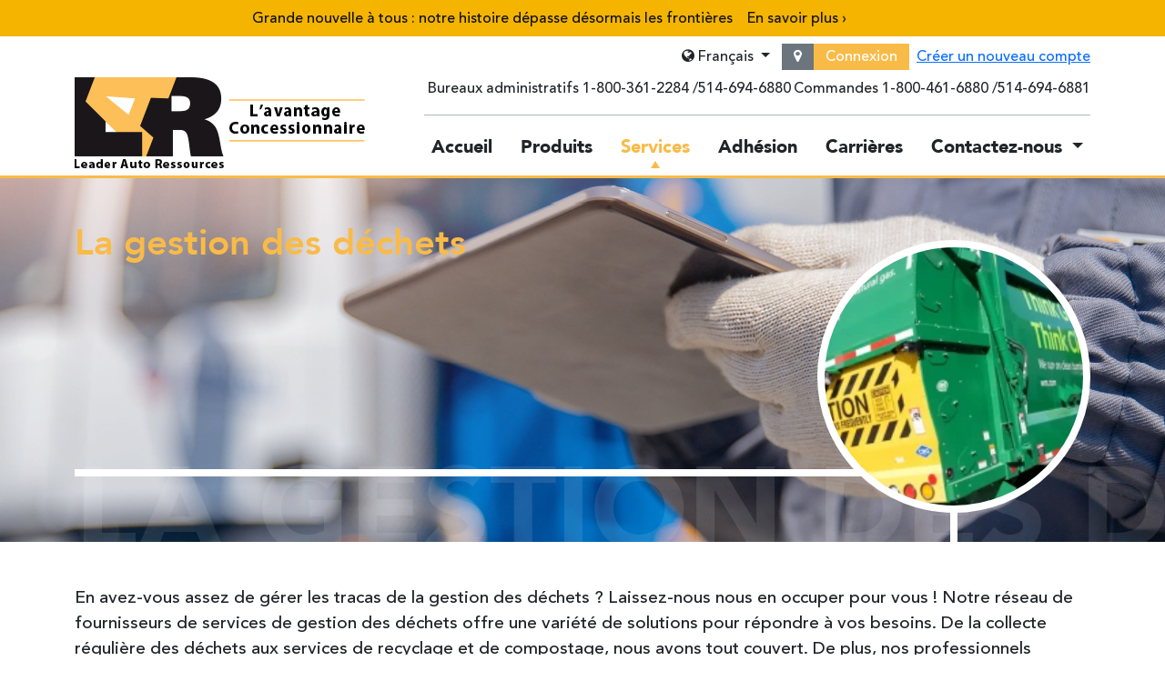

--- FILE ---
content_type: text/html; charset=utf-8
request_url: https://larnet.com/services/la-gestion-des-dechets
body_size: 7484
content:
<!DOCTYPE html>
<html lang="fr">
<head>
<title>La gestion des déchets</title>

<!-- META -->
<meta charset="utf-8">
<meta http-equiv="X-UA-Compatible" content="IE=edge">
<meta name="title" content="La gestion des déchets">
<meta name="description" content="Services experts de gestion des déchets pour la collecte des ordures, le recyclage, le compostage, l&#039;élimination des déchets dangereux et plus encore." />
<meta name="author" content="Leader Auto Ressources" />
<meta name="viewport" content="width=device-width, initial-scale=1, maximum-scale=1" />

<!-- OG -->
<meta property="og:url" content="">
<meta property="og:type" content="website">
<meta property="og:site_name" content="Leader Auto Ressources">
<meta property="og:title" content="La gestion des déchets">
<meta property="og:description" content="Services experts de gestion des déchets pour la collecte des ordures, le recyclage, le compostage, l&#039;élimination des déchets dangereux et plus encore.">

<!-- Favicon -->
<link rel="shortcut icon" href='https://larnet.com/themes/lar/assets/img/lar-ico.ico' type="image/x-icon" />
<link rel="canonical" href="" />
<link rel="alternate" hreflang="fr" href="" />
<link rel="alternate" hreflang="en" href="/en/" />

<link href="https://larnet.com/combine/2b633331054afdf21fdf83a1da2aa8ba-1765893707" rel="stylesheet">

<style>
    
    .hero {
        --backdrop-triangles-width: 5rem; /* used for content's padding on mobile */

        background-image: url("https://larnet.com/themes/lar/assets/img/services/hero-services.jpg");
        background-position: center;
        background-size: cover;
        overflow: hidden;
    }

    .hero__grid {
        display: grid;
        position: relative;
        isolation: isolate;
        color: white;
    }

    .hero__zoom,
    .hero__subtitle {
        display: none;
    }

    .backdrop {
        --backdrop-color: rgba(0,0,0,0.7);

        position: absolute;
        inset: 0;
        z-index: -1;
        display: flex;
    }

    .backdrop__part--square {
        flex-grow: 1;
        background-color: var(--backdrop-color);
        position: relative;
    }
    
    .backdrop__part--square::before {
        content: "";
        position: absolute;
        inset: 0;
        box-shadow: 0 0 0 100vmax var(--backdrop-color);
        clip-path: inset(0 0 0 -100vmax)
    }

    .backdrop__part--triangles {
        width: var(--backdrop-triangles-width);
        flex-shrink: 0;
        position: relative;
    }

    .backdrop__part--triangles::after,
    .backdrop__part--triangles::before {
        content: "";
        position: absolute;
        inset: 0;
        background-color: var(--backdrop-color);
    }
    .backdrop__part--triangles::before {
        clip-path: polygon(0 0, 0% 100%, 60% 100%);
    }
    .backdrop__part--triangles::after {
        display: none;
        clip-path: polygon(5% 0, 70% 100%, 100% 100%);
    }


    .hero__content {
        padding-block: 3rem;
        padding-right: var(--backdrop-triangles-width);
    }

    .hero__fadedTitle {
        text-transform: uppercase;
        font-size: 8rem;
        line-height: 5rem;
        margin-bottom: -2rem;
        vertical-align: top;
        font-weight: bold;
        opacity: 0.1;
        position: relative;
        z-index: -1;
        white-space: nowrap;
    }

    @media screen and (min-width: 768px) {
        .hero {
            --backdrop-triangles-width: 20%;
        }
        .backdrop__part--square {
            flex-grow: 0;
            width: calc(450px + 1rem);
        }
        .backdrop__part--triangles::after {
            display: block;
        }
        
        .hero__content {
            width: 450px;
            padding-right: 0;
        }
    }
    
    @media screen and (min-width: 992px) {
        .hero__section {
            --heroBtns-overflow: 2rem;
        }
        
        .hero__grid {
            --zoom-img-size: 300px;
            --border-size: .5rem;
            --border-color: white;

            display: grid;
            grid-template-columns: min-content 1fr;
            grid-template-rows: 1fr min-content;
        }

        .hero__content {
            grid-column: 1;
            grid-row: 1;
            padding-bottom: 0;
            min-height: 320px;
        }

        .backdrop {
            grid-column: 1;
            grid-row: 1 / -1;
        }

        .hero__zoom {
            grid-column: 2;
            grid-row: 1 / -1;
            padding-top: 2rem;
            padding-bottom: calc( 2rem + var(--heroBtns-overflow, 0px) );
            display: flex;
            place-self: end end;
            position: relative;
            isolation: isolate;
        }

        .hero__zoom::before {
            content: "";
            display: block;
            position: absolute;
            top: 50%;
            bottom: 0;
            right: calc( (var(--zoom-img-size) / 2) - (var(--border-size) / 2)  );
            width: var(--border-size);
            background-color: var(--border-color);
            z-index: -1;
        }

        .hero__zoomImg {
            width: var(--zoom-img-size);
            height: var(--zoom-img-size);
            border-radius: 50%;
            border: var(--border-size) solid var(--border-color);
            
            background-image: url(https://larnet.com/storage/app/uploads/public/644/93b/3c9/64493b3c99aef158514164.webp);
            background-position: center;
            background-size: cover;
            
            margin-block: auto;
        }

        .hero__subtitle {
            grid-column: 1 / -1;
            grid-row: 2;
            display: block;
            margin-right: calc( var(--zoom-img-size) / 2 );
            border-top: var(--border-size) solid var(--border-color);
            padding-block: 2rem;
            min-height: 5rem;
            color: white;
        }
        
        .hero__subtitle--hasHeroBtn {
            margin-bottom: var(--heroBtns-overflow, 0);
        }
    }
</style>
<style>
    .hero__grid {
        color: var(--bs-primary);
    }   
</style>
</head><body>
                    
    <div class="lar-announcement-bar" role="button" tabindex="0" aria-haspopup="dialog" aria-controls="lar-banner-modal" aria-label="Ouvrir les détails de la bannière" title="En savoir plus">
        <div class="lar-scrolling-wrapper">
            <div class="lar-scrolling-text">
                Grande nouvelle à tous : notre histoire dépasse désormais les frontières
                                    <span class="lar-banner-cta"></span>En savoir plus <span aria-hidden="true">›</span></span>
                            </div>
        </div>
    </div>

        <div id="lar-banner-modal" class="lar-modal" aria-hidden="true" role="dialog" aria-modal="true">
        <div class="lar-modal__backdrop" data-lar-close></div>
        <div class="lar-modal__dialog" role="document">
            <button class="lar-modal__close" type="button" aria-label="Close" data-lar-close>&times;</button>
                            <h3 class="lar-modal__title">Grande nouvelle à tous : notre histoire dépasse désormais les frontières</h3>
                        <div class="lar-modal__content"><p>Voici <em>Wheels of Fortune: The Rise of North America’s Largest Dealer Buying Group</em>, le récit captivant qui dévoile l’ascension exceptionnelle de <a href="https://www.larnet.com/">Leader Auto Resources (LAR)</a>, racontée par l’auteur et journaliste reconnu Fred Langan. Ce livre met en lumière le parcours remarquable de <a href="https://www.larnet.com/">LAR</a> depuis ses débuts modestes jusqu’à son statut actuel en tant que plus grand regroupement d’achats de concessionnaires automobiles en Amérique du Nord. À travers des entrevues exclusives, des moments clés et des témoignages inspirants, il révèle comment une vision commune, une collaboration solide et un leadership audacieux ont transformé l’industrie. Plongez dans cette histoire fascinante qui illustre comment un modèle novateur a permis à des milliers de concessionnaires indépendants de se développer et de prospérer.</p><p><a href="https://a.co/d/bcfwKTJ" rel="noopener noreferrer" target="_blank"><img src="https://www.larnet.com/storage/app/media/uploaded-files/81nygcZYGOL._SY522_.jpg" style="width: 484px;" class="fr-fic fr-dib"></a></p></div>
        </div>
    </div>
    
    <style>
        .lar-announcement-bar {
            background-color: #f4b400; 
            color: #111;
            height: 40px;
            line-height: 40px;
            position: fixed;
            top: 0;
            left: 0;
            width: 100%;
            overflow: hidden;
            z-index: 1000;
            cursor: pointer;
        }
        
        .lar-announcement-bar:hover { background-color: #e8ad00; }
        .lar-announcement-bar:focus { outline: 3px solid rgba(0,0,0,0.3); outline-offset: 2px; }
        .lar-scrolling-wrapper { display: flex; width: 100%; overflow: hidden; justify-content: center; }
        .lar-scrolling-text { flex-shrink: 0; padding: 0 20px; white-space: nowrap; transform: translateX(0); animation: lar-scroll-text 30s linear infinite; animation-delay: 3s; text-align: center; }
        @keyframes lar-scroll-text { 0% { transform: translateX(0);} 100% { transform: translateX(-100%);} }
        .lar-scrolling-wrapper:hover .lar-scrolling-text { animation-play-state: paused; }
        .siteHeader { margin-top: 40px; }
        .lar-banner-cta { margin-left: 12px; text-decoration: underline; font-weight: 600; }

        /* Modal styles */
        .lar-modal { display: none; position: fixed; inset: 0; z-index: 2000; }
        .lar-modal[aria-hidden="false"] { display: block; }
        .lar-modal__backdrop { position: absolute; inset: 0; background: rgba(0,0,0,0.5); }
        .lar-modal__dialog { position: relative; margin: 6vh auto; background: #fff; max-width: 720px; width: calc(100% - 32px); border-radius: 6px; padding: 20px 24px; box-shadow: 0 10px 30px rgba(0,0,0,0.3); }
        .lar-modal__title { margin: 0 0 12px; font-size: 20px; }
        .lar-modal__content { max-height: 65vh; overflow: auto; }
        .lar-modal__close { position: absolute; top: 8px; right: 10px; font-size: 28px; line-height: 28px; background: transparent; border: 0; cursor: pointer; }
    </style>

    <script>
        (function() {
            var bar = document.querySelector('.lar-announcement-bar');
            var modal = document.getElementById('lar-banner-modal');
            if (!bar || !modal) return;

            function openModal() { modal.setAttribute('aria-hidden', 'false'); }
            function closeModal() { modal.setAttribute('aria-hidden', 'true'); }

            bar.addEventListener('click', openModal);
            bar.addEventListener('keydown', function(e){ if (e.key === 'Enter' || e.key === ' ') { e.preventDefault(); openModal(); }});
            modal.addEventListener('click', function(e){ if (e.target.hasAttribute('data-lar-close')) closeModal(); });
            document.addEventListener('keydown', function(e){ if (e.key === 'Escape') closeModal(); });
        })();
    </script>
<header class="siteHeader">
    <div class="container">
        <div class="navbar navbar-expand-lg siteHeader__grid">
            <div class="siteHeader__topbar bleeding_background d-flex align-items-center">
    <button class="navbar-toggler" type="button" data-bs-toggle="collapse" data-bs-target="#navbarNav" aria-controls="navbarNav" aria-expanded="false" aria-label="Toggle navigation"><span class="navbar-toggler-icon"></span></button>
    <div class="ms-auto d-flex">
        
        
        <div class="d-none d-lg-flex">
                    </div>
        <div class="dropdown align-self-center">
            <button class="btn btn-lang rounded-0 dropdown-toggle" type="button" data-bs-toggle="dropdown" aria-expanded="false">
                <i class="fa fa-globe" aria-hidden="true"></i> Français
            </button>
            <ul class="dropdown-menu">
                                    <li><a class="dropdown-item" href="https://larnet.com/services/la-gestion-des-dechets" data-request-progress-bar="false" data-request-success="window.location = 'https://larnet.com/services/la-gestion-des-dechets'" data-request="userExtend::onSetPreferredLocale" data-request-data="{'language': 'fr'}">Français</a></li>
                                    <li><a class="dropdown-item" href="https://larnet.com/en/services/la-gestion-des-dechets" data-request-progress-bar="false" data-request-success="window.location = 'https://larnet.com/en/services/la-gestion-des-dechets'" data-request="userExtend::onSetPreferredLocale" data-request-data="{'language': 'en'}">English</a></li>
                            </ul>
        </div>
        <a href="https://larnet.com/contactez-nous" class="btn btn-secondary rounded-0 d-none d-md-block"><i class="fa fa-map-marker"></i></a>
                    <a id="anchor-portal-connexion" href="https://larnet.com/connexion" class="btn btn-primary rounded-0">Connexion</a>
            <a href="https://larnet.com/connexion/nouveau" class="ps-2 align-self-center d-none d-sm-inline">Créer un nouveau compte</a>
            <a href="https://larnet.com/connexion/nouveau" class="ps-2 align-self-center d-sm-none">
            <i class="fa fa-user-plus" style="color:black;"></i>
            </a>
                    </div>
</div>
<style>
    a.dropdown-item {
        cursor: pointer;
    }
    img {
        height: 200px;
        object-fit: contain;
    }
    .btn-container {
        text-align: center;
    } 
    @media (max-width: 767px) {
        .user-info {
            display: none;
        }
    }
</style>            <nav class="siteHeader__nav">
                <div id="navbarNav" class="collapse navbar-collapse">
                    <ul class="navbar-nav">
                        <li class="nav-item">
                            <a class="nav-link " 
                                href="https://larnet.com">
                                Accueil
                            </a>
                        </li>
                                                <li class="nav-item">
                            <a class="nav-link " 
                                href="https://larnet.com/produits">
                                Produits
                            </a>
                        </li>
                        <li class="nav-item">
                            <a class="nav-link active" 
                                href="https://larnet.com/services">
                                Services
                            </a>
                        </li>
                        <li class="nav-item">
                            <a class="nav-link " 
                                href="https://larnet.com/adhesion">
                                Adhésion
                            </a>
                        </li>
                        <li class="nav-item">
                            <a class="nav-link "
                                href="https://larnet.com/carrieres">
                                Carrières
                            </a>
                        </li>
                        <li class="nav-item dropdown">
                            <a class="nav-link dropdown-toggle "  href="#" id="contact-dropdown" role="button" data-bs-toggle="dropdown" aria-expanded="false">
                                Contactez-nous
                            </a>
                            <ul class="dropdown-menu" aria-labelledby="contact-dropdown">
                                <li>
                                    <a class="dropdown-item" href="https://larnet.com/contactez-nous">
                                        Nous joindre
                                    </a>
                                </li>
                                <li>
                                    <a class="dropdown-item" href="https://larnet.com/notre-equipe">
                                        Notre équipe
                                    </a>
                                </li>
                            </ul>
                        </li>
                    </ul>
                </div>
            </nav>
            <div class="siteHeader__brand">
                <a href="https://larnet.com"><img class="siteHeader__logo img-fluid" style="max-height:100px;" src="https://larnet.com/themes/lar/assets/img/lar-logo-header-fr.jpg" alt="Leader Auto Ressources" /></a>
            </div>
            <div class="siteHeader__info">
                <span class="siteHeader__infoPart">
                    <span class="siteHeader__infoTitle">Bureaux administratifs</span> 
                    <a class="siteHeader__phone reset_a" href="tel:+1-800-361-2284">1-800-361-2284</a>
                    <a class="siteHeader__phone reset_a" href="tel:+514-694-6880">514-694-6880</a>
                </span>
                <span class="siteHeader__infoPart">
                    <span class="siteHeader__infoTitle">Commandes</span> 
                    <a class="siteHeader__phone reset_a" href="tel:+1-800-461-6880">1-800-461-6880</a>
                    <a class="siteHeader__phone reset_a" href="tel:+514-694-6881">514-694-6881</a>
                </span>
            </div>
        </div>
    </div>
</header>
    <main class="productDetails">
        
<div class="hero">
    <div class="container">
        <div class="hero__grid">
            <div class="backdrop">
                <div class="backdrop__part backdrop__part--square"></div>
                <div class="backdrop__part backdrop__part--triangles"></div>
            </div>
            <div class="hero__content">
                        <h1 class="mt-md-5">La gestion des déchets</h1>
        
                
    
            </div>
            <div class="hero__zoom">
                <div class="hero__zoomImg"></div>
            </div>
            <div class="hero__subtitle ">
                <div class="hero__fadedTitle">La gestion des déchets</div>            </div>

        </div>
    </div>
</div>



    <div class="container mt-5">
        <p><p>En avez-vous assez de gérer les tracas de la gestion des déchets ? Laissez-nous nous en occuper pour vous ! Notre réseau de fournisseurs de services de gestion des déchets offre une variété de solutions pour répondre à vos besoins. De la collecte régulière des déchets aux services de recyclage et de compostage, nous avons tout couvert. De plus, nos professionnels expérimentés s'assurent que vos déchets sont traités de manière responsable environnementalement. Ne perdez plus de temps et d'énergie à gérer les déchets - faites-nous confiance pour nous en occuper pour vous.</p></p>        
        <ul class="list-unstyled row">
                        <li class="col-md-6 col-lg-4 mb-3">
                <i class="fa fa-check-circle-o fs-4 text-success" aria-hidden="true"></i>
                <span class="ms-2">Collecte des déchets</span>
            </li>
                    <li class="col-md-6 col-lg-4 mb-3">
                <i class="fa fa-check-circle-o fs-4 text-success" aria-hidden="true"></i>
                <span class="ms-2">Recyclage</span>
            </li>
                    <li class="col-md-6 col-lg-4 mb-3">
                <i class="fa fa-check-circle-o fs-4 text-success" aria-hidden="true"></i>
                <span class="ms-2">Compostage</span>
            </li>
                    <li class="col-md-6 col-lg-4 mb-3">
                <i class="fa fa-check-circle-o fs-4 text-success" aria-hidden="true"></i>
                <span class="ms-2">Élimination des déchets dangereux</span>
            </li>
                    <li class="col-md-6 col-lg-4 mb-3">
                <i class="fa fa-check-circle-o fs-4 text-success" aria-hidden="true"></i>
                <span class="ms-2">Gestion des déchets industriels</span>
            </li>
            </ul>    </div>
</main>


    
    <div class="container">
        <hr class="my-5">
    
        <div class="my-5 p-3">
            <div class="container">
    <div class="owl-carousel owl-theme logos__carousel">
                    <div class="item">
                <img class="logo__img" src="https://larnet.com/storage/app/uploads/public/68d/aed/41b/68daed41be904446114375.webp" alt="3M">
            </div>
                    <div class="item">
                <img class="logo__img" src="https://larnet.com/storage/app/uploads/public/68d/aed/4f7/68daed4f79df8619740474.webp" alt="Akzonobel">
            </div>
                    <div class="item">
                <img class="logo__img" src="https://larnet.com/storage/app/uploads/public/68d/aed/606/68daed6065761271190167.webp" alt="Axalta">
            </div>
                    <div class="item">
                <img class="logo__img" src="https://larnet.com/storage/app/uploads/public/68d/aed/6c8/68daed6c80133048566542.png" alt="Kleen-Flo">
            </div>
                    <div class="item">
                <img class="logo__img" src="https://larnet.com/storage/app/uploads/public/68d/aed/776/68daed776bb8a383671582.webp" alt="Permatex">
            </div>
                    <div class="item">
                <img class="logo__img" src="https://larnet.com/storage/app/uploads/public/68d/aed/846/68daed84672a0773542460.webp" alt="Safety Kleen">
            </div>
                    <div class="item">
                <img class="logo__img" src="https://larnet.com/storage/app/uploads/public/68d/aed/909/68daed909b8e2485649404.webp" alt="Slip &amp; Grip">
            </div>
                    <div class="item">
                <img class="logo__img" src="https://larnet.com/storage/app/uploads/public/68d/aed/9dd/68daed9dd42db862025807.webp" alt="Symach">
            </div>
                    <div class="item">
                <img class="logo__img" src="https://larnet.com/storage/app/uploads/public/68d/aed/aa7/68daedaa740f4923827270.png" alt="Prolab">
            </div>
                    <div class="item">
                <img class="logo__img" src="https://larnet.com/storage/app/uploads/public/68d/aed/bce/68daedbce451a866511809.png" alt="Sherwin William">
            </div>
            </div>
</div>
        </div>

        <section class="defaultForm mb-5">
                <form class="emptyForm p-3 p-md-5" data-request="emptyForm::onFormSubmit">
    <input name="_token" type="hidden" value="2CSq8o5AQ5tZmNjw2bnChM0ccKzKFDv7vYhvJGqP">
    <h2 class="mb-5">Contactez-nous</h2>
    <div class="row">
        <div class="col-sm-6 mb-3">
            <div class="form-group">
                <label class="form-label" for="firstName">Prénom*</label>
                <input class="form-control" type="text" name="firstName" id="firstName">
            </div>
        </div>
        <div class="col-sm-6 mb-3">
            <div class="form-group">
                <label class="form-label" for="lastName">Nom*</label>
                <input class="form-control" type="text" name="lastName" id="lastName">
            </div>
        </div>
        <div class="col-sm-6 mb-3">
            <div class="form-group">
                <label class="form-label" for="email">Courriel*</label>
                <input class="form-control" type="text" name="email" id="email">
            </div>
        </div>
        <div class="col-sm-6 mb-3">
            <div class="form-group">
                <label class="form-label" for="phone">Téléphone</label>
                <input class="form-control" type="text" name="phone" id="phone">
            </div>
        </div>
        <div class="col-sm-6 mb-3">
            <div class="form-group">
                <label class="form-label" for="company">Nom de compagnie</label>
                <input class="form-control" type="text" name="company" id="company">
            </div>
        </div>
        <div class="col-sm-6 mb-3">
            <div class="form-group">
                <label class="form-label" for="jobTitle">Nom du poste</label>
                <input class="form-control" type="text" name="jobTitle" id="jobTitle">
            </div>
        </div>
        <div class="col-sm-12 mb-3">
            <div class="form-group">
                <label class="form-label" for="message">Message*</label>
                <textarea class="form-control" name="message" id="message" cols="30" rows="10"></textarea>
            </div>
        </div>
        <div class="col-sm-6">
                <div id="emptyForm" class="g-recaptcha" data-sitekey="6LdalC0lAAAAANX5JR8WGRe5-1SP4hVVI3nmAOkr" data-theme="light" data-type="image" data-size="normal"></div>
            <button class="btn btn-primary btn-lg defaultForm__submit rounded-0 mt-3" type="submit">Envoyer</button>
        </div>
        <div class="col-sm-6 text-sm-end">
            <p class="small my-2">
                <span class="">Bureaux administratifs</span> 
                <a class="text-nowrap reset_a" href="tel:+1-800-361-2284">1-800-361-2284</a>
                <span class="d-none d-lg-inline mx-1">/</span>
                <a class="text-nowrap reset_a" href="tel:+514-694-6880">514-694-6880</a>
            </p>
            <p class="small my-2">
                <span class="">Commandes</span> 
                <a class="text-nowrap reset_a" href="tel:+1-800-461-6880">1-800-461-6880</a>
                <span class="d-none d-lg-inline mx-1">/</span>
                <a class="text-nowrap reset_a" href="tel:+1514-694-6881">514-694-6881</a>
            </p>
        </div>
    </div>
    <input type="hidden" id="from_url" name="from_url" value="https://larnet.com/services/la-gestion-des-dechets" />
    <div id="emptyForm_forms_flash" style="padding-top:10px;"></div>
</form>        </section>
    </div>

    <footer class="siteFooter">
    <div class="container siteFooter__grid">
        <div class="siteFooter__item">
            <img class="siteFooter__img w-100" src="https://larnet.com/themes/lar/assets/img/lar-logo-footer.webp" alt="Leader Auto Ressources">
        </div>
        <div class="siteFooter__item">
            <div class="h6 fw-bold mb-4">Leader Auto Ressources LAR Inc.</div>
            <div class="d-flex">
                <i class="fa fa-map-marker me-3 mt-1 fs-4" aria-hidden="true"></i>
                <div>
                    <address class="mb-4">
                        <a class="reset_a" href="https://goo.gl/maps/DxoV5tYbAfG7iUWH9" target="_blank" rel="noopener noreferrer">
                            2525 Route Transcanadienne, <br>
                            Pointe-Claire, QC <br>
                            H9R 4V6
                        </a>
                    </address>
                    <a class="reset_a" href="tel:+514-694-6880">514-694-6880</a> | <a class="reset_a" href="tel:+1-800-361-2284">1-800-361-2284</a>
                </div>
            </div>
        </div>
        <div class="siteFooter__item">
            <div class="h6 fw-bold mb-4">Institut des Concessionnaires en Technologie de Collisions LAR</div>
            <div class="d-flex">
                <i class="fa fa-map-marker me-3 mt-1 fs-4" aria-hidden="true"></i>
                <div>
                    <address class="mb-4">
                        <a class="reset_a" href="https://goo.gl/maps/DxoV5tYbAfG7iUWH9" target="_blank" rel="noopener noreferrer">
                            2525 Route Transcanadienne, <br>
                            Pointe-Claire, QC <br>
                            H9R 4V6
                        </a>
                        <p class="small small text-decoration-underline">Entrée rue Bancroft</p>
                    </address>
                    <a class="reset_a" href="tel:+15146935833">(514) 693-5833</a> | <a class="reset_a" href="tel:+18003612284">(833) 222-6661</a>
                </div>
            </div>
        </div>
        <div class="siteFooter__item">
            <div class="h6 fw-bold mb-4">DealerShop Inc</div>
            <div class="d-flex">
                <i class="fa fa-map-marker me-3 mt-1 fs-4" aria-hidden="true"></i>
                <div>
                    <address class="mb-4">
                        <a class="reset_a" href="https://goo.gl/maps/DxoV5tYbAfG7iUWH9" target="_blank" rel="noopener noreferrer">
                            35980 Avenue Woodward, <br>
                            Bloomfield Hills, MI <br>
                            48304
                        </a>
                    </address>
                    <a class="reset_a" href="tel:+18333325001">1.833.332.5001</a>
                    <br>
                    <a class="reset_a" href="http://www.dealershopusa.com" target="_blank" rel="noopener noreferrer">dealershopusa.com</a>
                    <a class="reset_a" href="https://store.dealershopusa.com" target="_blank" rel="noopener noreferrer">store.dealershopusa.com</a>
                </div>
            </div>
        </div>
    </div>
    <div class="bg-dark text-white py-4 mt-4">
        <div class="container d-flex flex-wrap">
            <div class="align-self-center col-md-6 col-12 mb-3 mb-md-0">Pour assurer une livraison rapide et fiable, nous avons des entrepôts dans l'ouest du Canada et dans la province de Terre-Neuve-et-Labrador.</div>
            <div class="ms-auto">
                <a href="https://www.linkedin.com/company/leader-auto-ressources" target="_blank"><i class="fa fa-linkedin-square align-middle linkedin-icon" aria-hidden="true"></i></a>
                <span class="align-middle">|</span>
                <a class="reset_a align-middle" href="https://larnet.com/formulaires">Formulaires</a>
                <span class="align-middle">|</span>
                                            <a class="no-link-style" href="https://larnet.com/storage/app/media/pdf/fr/larweb_policy.pdf?ts=1769543013" target="_blank">Politique de confidentialité</a>
                                    <span class="align-middle">|</span>
                                                                                                <a class="reset_a align-middle text-uppercase" href="https://larnet.com/en/services/la-gestion-des-dechets">en</a>      
                                                </div>
        </div>
    </div>
</footer>
<style>
    .no-link-style {
    text-decoration: none;
    color: inherit; /* Inherit the color from the parent element */
    }

    .no-link-style:hover {
        text-decoration: none; /* Ensure no underline on hover */
        color: inherit; /* Maintain the same color on hover */
    }
    </style><script>(function(){function c(){var b=a.contentDocument||a.contentWindow.document;if(b){var d=b.createElement('script');d.innerHTML="window.__CF$cv$params={r:'9c4abd5a8b744a3e',t:'MTc2OTU0MzAxMw=='};var a=document.createElement('script');a.src='/cdn-cgi/challenge-platform/scripts/jsd/main.js';document.getElementsByTagName('head')[0].appendChild(a);";b.getElementsByTagName('head')[0].appendChild(d)}}if(document.body){var a=document.createElement('iframe');a.height=1;a.width=1;a.style.position='absolute';a.style.top=0;a.style.left=0;a.style.border='none';a.style.visibility='hidden';document.body.appendChild(a);if('loading'!==document.readyState)c();else if(window.addEventListener)document.addEventListener('DOMContentLoaded',c);else{var e=document.onreadystatechange||function(){};document.onreadystatechange=function(b){e(b);'loading'!==document.readyState&&(document.onreadystatechange=e,c())}}}})();</script></body>

<script src="https://larnet.com/combine/47e5628e5da29b5ab42005f5425f4e7a-1765893707"></script>
<script src="/modules/system/assets/js/framework.js"></script>
<script src="/modules/system/assets/js/framework-extras.js"></script>
<link rel="stylesheet" property="stylesheet" href="/modules/system/assets/css/framework-extras.css">
<script src="https://www.google.com/recaptcha/api.js?onload=onloadCallback&amp;render=explicit&amp;hl=fr-ca" async="async" defer="defer"></script>
<script src="https://larnet.com/plugins/blakejones/magicforms/assets/js/recaptcha.js"></script>
<script src="https://larnet.com/plugins/blakejones/magicforms/assets/js/inline-errors.js"></script>


--- FILE ---
content_type: text/html; charset=utf-8
request_url: https://www.google.com/recaptcha/api2/anchor?ar=1&k=6LdalC0lAAAAANX5JR8WGRe5-1SP4hVVI3nmAOkr&co=aHR0cHM6Ly9sYXJuZXQuY29tOjQ0Mw..&hl=fr-CA&type=image&v=N67nZn4AqZkNcbeMu4prBgzg&theme=light&size=normal&anchor-ms=20000&execute-ms=30000&cb=rofqp1i16th2
body_size: 49229
content:
<!DOCTYPE HTML><html dir="ltr" lang="fr-CA"><head><meta http-equiv="Content-Type" content="text/html; charset=UTF-8">
<meta http-equiv="X-UA-Compatible" content="IE=edge">
<title>reCAPTCHA</title>
<style type="text/css">
/* cyrillic-ext */
@font-face {
  font-family: 'Roboto';
  font-style: normal;
  font-weight: 400;
  font-stretch: 100%;
  src: url(//fonts.gstatic.com/s/roboto/v48/KFO7CnqEu92Fr1ME7kSn66aGLdTylUAMa3GUBHMdazTgWw.woff2) format('woff2');
  unicode-range: U+0460-052F, U+1C80-1C8A, U+20B4, U+2DE0-2DFF, U+A640-A69F, U+FE2E-FE2F;
}
/* cyrillic */
@font-face {
  font-family: 'Roboto';
  font-style: normal;
  font-weight: 400;
  font-stretch: 100%;
  src: url(//fonts.gstatic.com/s/roboto/v48/KFO7CnqEu92Fr1ME7kSn66aGLdTylUAMa3iUBHMdazTgWw.woff2) format('woff2');
  unicode-range: U+0301, U+0400-045F, U+0490-0491, U+04B0-04B1, U+2116;
}
/* greek-ext */
@font-face {
  font-family: 'Roboto';
  font-style: normal;
  font-weight: 400;
  font-stretch: 100%;
  src: url(//fonts.gstatic.com/s/roboto/v48/KFO7CnqEu92Fr1ME7kSn66aGLdTylUAMa3CUBHMdazTgWw.woff2) format('woff2');
  unicode-range: U+1F00-1FFF;
}
/* greek */
@font-face {
  font-family: 'Roboto';
  font-style: normal;
  font-weight: 400;
  font-stretch: 100%;
  src: url(//fonts.gstatic.com/s/roboto/v48/KFO7CnqEu92Fr1ME7kSn66aGLdTylUAMa3-UBHMdazTgWw.woff2) format('woff2');
  unicode-range: U+0370-0377, U+037A-037F, U+0384-038A, U+038C, U+038E-03A1, U+03A3-03FF;
}
/* math */
@font-face {
  font-family: 'Roboto';
  font-style: normal;
  font-weight: 400;
  font-stretch: 100%;
  src: url(//fonts.gstatic.com/s/roboto/v48/KFO7CnqEu92Fr1ME7kSn66aGLdTylUAMawCUBHMdazTgWw.woff2) format('woff2');
  unicode-range: U+0302-0303, U+0305, U+0307-0308, U+0310, U+0312, U+0315, U+031A, U+0326-0327, U+032C, U+032F-0330, U+0332-0333, U+0338, U+033A, U+0346, U+034D, U+0391-03A1, U+03A3-03A9, U+03B1-03C9, U+03D1, U+03D5-03D6, U+03F0-03F1, U+03F4-03F5, U+2016-2017, U+2034-2038, U+203C, U+2040, U+2043, U+2047, U+2050, U+2057, U+205F, U+2070-2071, U+2074-208E, U+2090-209C, U+20D0-20DC, U+20E1, U+20E5-20EF, U+2100-2112, U+2114-2115, U+2117-2121, U+2123-214F, U+2190, U+2192, U+2194-21AE, U+21B0-21E5, U+21F1-21F2, U+21F4-2211, U+2213-2214, U+2216-22FF, U+2308-230B, U+2310, U+2319, U+231C-2321, U+2336-237A, U+237C, U+2395, U+239B-23B7, U+23D0, U+23DC-23E1, U+2474-2475, U+25AF, U+25B3, U+25B7, U+25BD, U+25C1, U+25CA, U+25CC, U+25FB, U+266D-266F, U+27C0-27FF, U+2900-2AFF, U+2B0E-2B11, U+2B30-2B4C, U+2BFE, U+3030, U+FF5B, U+FF5D, U+1D400-1D7FF, U+1EE00-1EEFF;
}
/* symbols */
@font-face {
  font-family: 'Roboto';
  font-style: normal;
  font-weight: 400;
  font-stretch: 100%;
  src: url(//fonts.gstatic.com/s/roboto/v48/KFO7CnqEu92Fr1ME7kSn66aGLdTylUAMaxKUBHMdazTgWw.woff2) format('woff2');
  unicode-range: U+0001-000C, U+000E-001F, U+007F-009F, U+20DD-20E0, U+20E2-20E4, U+2150-218F, U+2190, U+2192, U+2194-2199, U+21AF, U+21E6-21F0, U+21F3, U+2218-2219, U+2299, U+22C4-22C6, U+2300-243F, U+2440-244A, U+2460-24FF, U+25A0-27BF, U+2800-28FF, U+2921-2922, U+2981, U+29BF, U+29EB, U+2B00-2BFF, U+4DC0-4DFF, U+FFF9-FFFB, U+10140-1018E, U+10190-1019C, U+101A0, U+101D0-101FD, U+102E0-102FB, U+10E60-10E7E, U+1D2C0-1D2D3, U+1D2E0-1D37F, U+1F000-1F0FF, U+1F100-1F1AD, U+1F1E6-1F1FF, U+1F30D-1F30F, U+1F315, U+1F31C, U+1F31E, U+1F320-1F32C, U+1F336, U+1F378, U+1F37D, U+1F382, U+1F393-1F39F, U+1F3A7-1F3A8, U+1F3AC-1F3AF, U+1F3C2, U+1F3C4-1F3C6, U+1F3CA-1F3CE, U+1F3D4-1F3E0, U+1F3ED, U+1F3F1-1F3F3, U+1F3F5-1F3F7, U+1F408, U+1F415, U+1F41F, U+1F426, U+1F43F, U+1F441-1F442, U+1F444, U+1F446-1F449, U+1F44C-1F44E, U+1F453, U+1F46A, U+1F47D, U+1F4A3, U+1F4B0, U+1F4B3, U+1F4B9, U+1F4BB, U+1F4BF, U+1F4C8-1F4CB, U+1F4D6, U+1F4DA, U+1F4DF, U+1F4E3-1F4E6, U+1F4EA-1F4ED, U+1F4F7, U+1F4F9-1F4FB, U+1F4FD-1F4FE, U+1F503, U+1F507-1F50B, U+1F50D, U+1F512-1F513, U+1F53E-1F54A, U+1F54F-1F5FA, U+1F610, U+1F650-1F67F, U+1F687, U+1F68D, U+1F691, U+1F694, U+1F698, U+1F6AD, U+1F6B2, U+1F6B9-1F6BA, U+1F6BC, U+1F6C6-1F6CF, U+1F6D3-1F6D7, U+1F6E0-1F6EA, U+1F6F0-1F6F3, U+1F6F7-1F6FC, U+1F700-1F7FF, U+1F800-1F80B, U+1F810-1F847, U+1F850-1F859, U+1F860-1F887, U+1F890-1F8AD, U+1F8B0-1F8BB, U+1F8C0-1F8C1, U+1F900-1F90B, U+1F93B, U+1F946, U+1F984, U+1F996, U+1F9E9, U+1FA00-1FA6F, U+1FA70-1FA7C, U+1FA80-1FA89, U+1FA8F-1FAC6, U+1FACE-1FADC, U+1FADF-1FAE9, U+1FAF0-1FAF8, U+1FB00-1FBFF;
}
/* vietnamese */
@font-face {
  font-family: 'Roboto';
  font-style: normal;
  font-weight: 400;
  font-stretch: 100%;
  src: url(//fonts.gstatic.com/s/roboto/v48/KFO7CnqEu92Fr1ME7kSn66aGLdTylUAMa3OUBHMdazTgWw.woff2) format('woff2');
  unicode-range: U+0102-0103, U+0110-0111, U+0128-0129, U+0168-0169, U+01A0-01A1, U+01AF-01B0, U+0300-0301, U+0303-0304, U+0308-0309, U+0323, U+0329, U+1EA0-1EF9, U+20AB;
}
/* latin-ext */
@font-face {
  font-family: 'Roboto';
  font-style: normal;
  font-weight: 400;
  font-stretch: 100%;
  src: url(//fonts.gstatic.com/s/roboto/v48/KFO7CnqEu92Fr1ME7kSn66aGLdTylUAMa3KUBHMdazTgWw.woff2) format('woff2');
  unicode-range: U+0100-02BA, U+02BD-02C5, U+02C7-02CC, U+02CE-02D7, U+02DD-02FF, U+0304, U+0308, U+0329, U+1D00-1DBF, U+1E00-1E9F, U+1EF2-1EFF, U+2020, U+20A0-20AB, U+20AD-20C0, U+2113, U+2C60-2C7F, U+A720-A7FF;
}
/* latin */
@font-face {
  font-family: 'Roboto';
  font-style: normal;
  font-weight: 400;
  font-stretch: 100%;
  src: url(//fonts.gstatic.com/s/roboto/v48/KFO7CnqEu92Fr1ME7kSn66aGLdTylUAMa3yUBHMdazQ.woff2) format('woff2');
  unicode-range: U+0000-00FF, U+0131, U+0152-0153, U+02BB-02BC, U+02C6, U+02DA, U+02DC, U+0304, U+0308, U+0329, U+2000-206F, U+20AC, U+2122, U+2191, U+2193, U+2212, U+2215, U+FEFF, U+FFFD;
}
/* cyrillic-ext */
@font-face {
  font-family: 'Roboto';
  font-style: normal;
  font-weight: 500;
  font-stretch: 100%;
  src: url(//fonts.gstatic.com/s/roboto/v48/KFO7CnqEu92Fr1ME7kSn66aGLdTylUAMa3GUBHMdazTgWw.woff2) format('woff2');
  unicode-range: U+0460-052F, U+1C80-1C8A, U+20B4, U+2DE0-2DFF, U+A640-A69F, U+FE2E-FE2F;
}
/* cyrillic */
@font-face {
  font-family: 'Roboto';
  font-style: normal;
  font-weight: 500;
  font-stretch: 100%;
  src: url(//fonts.gstatic.com/s/roboto/v48/KFO7CnqEu92Fr1ME7kSn66aGLdTylUAMa3iUBHMdazTgWw.woff2) format('woff2');
  unicode-range: U+0301, U+0400-045F, U+0490-0491, U+04B0-04B1, U+2116;
}
/* greek-ext */
@font-face {
  font-family: 'Roboto';
  font-style: normal;
  font-weight: 500;
  font-stretch: 100%;
  src: url(//fonts.gstatic.com/s/roboto/v48/KFO7CnqEu92Fr1ME7kSn66aGLdTylUAMa3CUBHMdazTgWw.woff2) format('woff2');
  unicode-range: U+1F00-1FFF;
}
/* greek */
@font-face {
  font-family: 'Roboto';
  font-style: normal;
  font-weight: 500;
  font-stretch: 100%;
  src: url(//fonts.gstatic.com/s/roboto/v48/KFO7CnqEu92Fr1ME7kSn66aGLdTylUAMa3-UBHMdazTgWw.woff2) format('woff2');
  unicode-range: U+0370-0377, U+037A-037F, U+0384-038A, U+038C, U+038E-03A1, U+03A3-03FF;
}
/* math */
@font-face {
  font-family: 'Roboto';
  font-style: normal;
  font-weight: 500;
  font-stretch: 100%;
  src: url(//fonts.gstatic.com/s/roboto/v48/KFO7CnqEu92Fr1ME7kSn66aGLdTylUAMawCUBHMdazTgWw.woff2) format('woff2');
  unicode-range: U+0302-0303, U+0305, U+0307-0308, U+0310, U+0312, U+0315, U+031A, U+0326-0327, U+032C, U+032F-0330, U+0332-0333, U+0338, U+033A, U+0346, U+034D, U+0391-03A1, U+03A3-03A9, U+03B1-03C9, U+03D1, U+03D5-03D6, U+03F0-03F1, U+03F4-03F5, U+2016-2017, U+2034-2038, U+203C, U+2040, U+2043, U+2047, U+2050, U+2057, U+205F, U+2070-2071, U+2074-208E, U+2090-209C, U+20D0-20DC, U+20E1, U+20E5-20EF, U+2100-2112, U+2114-2115, U+2117-2121, U+2123-214F, U+2190, U+2192, U+2194-21AE, U+21B0-21E5, U+21F1-21F2, U+21F4-2211, U+2213-2214, U+2216-22FF, U+2308-230B, U+2310, U+2319, U+231C-2321, U+2336-237A, U+237C, U+2395, U+239B-23B7, U+23D0, U+23DC-23E1, U+2474-2475, U+25AF, U+25B3, U+25B7, U+25BD, U+25C1, U+25CA, U+25CC, U+25FB, U+266D-266F, U+27C0-27FF, U+2900-2AFF, U+2B0E-2B11, U+2B30-2B4C, U+2BFE, U+3030, U+FF5B, U+FF5D, U+1D400-1D7FF, U+1EE00-1EEFF;
}
/* symbols */
@font-face {
  font-family: 'Roboto';
  font-style: normal;
  font-weight: 500;
  font-stretch: 100%;
  src: url(//fonts.gstatic.com/s/roboto/v48/KFO7CnqEu92Fr1ME7kSn66aGLdTylUAMaxKUBHMdazTgWw.woff2) format('woff2');
  unicode-range: U+0001-000C, U+000E-001F, U+007F-009F, U+20DD-20E0, U+20E2-20E4, U+2150-218F, U+2190, U+2192, U+2194-2199, U+21AF, U+21E6-21F0, U+21F3, U+2218-2219, U+2299, U+22C4-22C6, U+2300-243F, U+2440-244A, U+2460-24FF, U+25A0-27BF, U+2800-28FF, U+2921-2922, U+2981, U+29BF, U+29EB, U+2B00-2BFF, U+4DC0-4DFF, U+FFF9-FFFB, U+10140-1018E, U+10190-1019C, U+101A0, U+101D0-101FD, U+102E0-102FB, U+10E60-10E7E, U+1D2C0-1D2D3, U+1D2E0-1D37F, U+1F000-1F0FF, U+1F100-1F1AD, U+1F1E6-1F1FF, U+1F30D-1F30F, U+1F315, U+1F31C, U+1F31E, U+1F320-1F32C, U+1F336, U+1F378, U+1F37D, U+1F382, U+1F393-1F39F, U+1F3A7-1F3A8, U+1F3AC-1F3AF, U+1F3C2, U+1F3C4-1F3C6, U+1F3CA-1F3CE, U+1F3D4-1F3E0, U+1F3ED, U+1F3F1-1F3F3, U+1F3F5-1F3F7, U+1F408, U+1F415, U+1F41F, U+1F426, U+1F43F, U+1F441-1F442, U+1F444, U+1F446-1F449, U+1F44C-1F44E, U+1F453, U+1F46A, U+1F47D, U+1F4A3, U+1F4B0, U+1F4B3, U+1F4B9, U+1F4BB, U+1F4BF, U+1F4C8-1F4CB, U+1F4D6, U+1F4DA, U+1F4DF, U+1F4E3-1F4E6, U+1F4EA-1F4ED, U+1F4F7, U+1F4F9-1F4FB, U+1F4FD-1F4FE, U+1F503, U+1F507-1F50B, U+1F50D, U+1F512-1F513, U+1F53E-1F54A, U+1F54F-1F5FA, U+1F610, U+1F650-1F67F, U+1F687, U+1F68D, U+1F691, U+1F694, U+1F698, U+1F6AD, U+1F6B2, U+1F6B9-1F6BA, U+1F6BC, U+1F6C6-1F6CF, U+1F6D3-1F6D7, U+1F6E0-1F6EA, U+1F6F0-1F6F3, U+1F6F7-1F6FC, U+1F700-1F7FF, U+1F800-1F80B, U+1F810-1F847, U+1F850-1F859, U+1F860-1F887, U+1F890-1F8AD, U+1F8B0-1F8BB, U+1F8C0-1F8C1, U+1F900-1F90B, U+1F93B, U+1F946, U+1F984, U+1F996, U+1F9E9, U+1FA00-1FA6F, U+1FA70-1FA7C, U+1FA80-1FA89, U+1FA8F-1FAC6, U+1FACE-1FADC, U+1FADF-1FAE9, U+1FAF0-1FAF8, U+1FB00-1FBFF;
}
/* vietnamese */
@font-face {
  font-family: 'Roboto';
  font-style: normal;
  font-weight: 500;
  font-stretch: 100%;
  src: url(//fonts.gstatic.com/s/roboto/v48/KFO7CnqEu92Fr1ME7kSn66aGLdTylUAMa3OUBHMdazTgWw.woff2) format('woff2');
  unicode-range: U+0102-0103, U+0110-0111, U+0128-0129, U+0168-0169, U+01A0-01A1, U+01AF-01B0, U+0300-0301, U+0303-0304, U+0308-0309, U+0323, U+0329, U+1EA0-1EF9, U+20AB;
}
/* latin-ext */
@font-face {
  font-family: 'Roboto';
  font-style: normal;
  font-weight: 500;
  font-stretch: 100%;
  src: url(//fonts.gstatic.com/s/roboto/v48/KFO7CnqEu92Fr1ME7kSn66aGLdTylUAMa3KUBHMdazTgWw.woff2) format('woff2');
  unicode-range: U+0100-02BA, U+02BD-02C5, U+02C7-02CC, U+02CE-02D7, U+02DD-02FF, U+0304, U+0308, U+0329, U+1D00-1DBF, U+1E00-1E9F, U+1EF2-1EFF, U+2020, U+20A0-20AB, U+20AD-20C0, U+2113, U+2C60-2C7F, U+A720-A7FF;
}
/* latin */
@font-face {
  font-family: 'Roboto';
  font-style: normal;
  font-weight: 500;
  font-stretch: 100%;
  src: url(//fonts.gstatic.com/s/roboto/v48/KFO7CnqEu92Fr1ME7kSn66aGLdTylUAMa3yUBHMdazQ.woff2) format('woff2');
  unicode-range: U+0000-00FF, U+0131, U+0152-0153, U+02BB-02BC, U+02C6, U+02DA, U+02DC, U+0304, U+0308, U+0329, U+2000-206F, U+20AC, U+2122, U+2191, U+2193, U+2212, U+2215, U+FEFF, U+FFFD;
}
/* cyrillic-ext */
@font-face {
  font-family: 'Roboto';
  font-style: normal;
  font-weight: 900;
  font-stretch: 100%;
  src: url(//fonts.gstatic.com/s/roboto/v48/KFO7CnqEu92Fr1ME7kSn66aGLdTylUAMa3GUBHMdazTgWw.woff2) format('woff2');
  unicode-range: U+0460-052F, U+1C80-1C8A, U+20B4, U+2DE0-2DFF, U+A640-A69F, U+FE2E-FE2F;
}
/* cyrillic */
@font-face {
  font-family: 'Roboto';
  font-style: normal;
  font-weight: 900;
  font-stretch: 100%;
  src: url(//fonts.gstatic.com/s/roboto/v48/KFO7CnqEu92Fr1ME7kSn66aGLdTylUAMa3iUBHMdazTgWw.woff2) format('woff2');
  unicode-range: U+0301, U+0400-045F, U+0490-0491, U+04B0-04B1, U+2116;
}
/* greek-ext */
@font-face {
  font-family: 'Roboto';
  font-style: normal;
  font-weight: 900;
  font-stretch: 100%;
  src: url(//fonts.gstatic.com/s/roboto/v48/KFO7CnqEu92Fr1ME7kSn66aGLdTylUAMa3CUBHMdazTgWw.woff2) format('woff2');
  unicode-range: U+1F00-1FFF;
}
/* greek */
@font-face {
  font-family: 'Roboto';
  font-style: normal;
  font-weight: 900;
  font-stretch: 100%;
  src: url(//fonts.gstatic.com/s/roboto/v48/KFO7CnqEu92Fr1ME7kSn66aGLdTylUAMa3-UBHMdazTgWw.woff2) format('woff2');
  unicode-range: U+0370-0377, U+037A-037F, U+0384-038A, U+038C, U+038E-03A1, U+03A3-03FF;
}
/* math */
@font-face {
  font-family: 'Roboto';
  font-style: normal;
  font-weight: 900;
  font-stretch: 100%;
  src: url(//fonts.gstatic.com/s/roboto/v48/KFO7CnqEu92Fr1ME7kSn66aGLdTylUAMawCUBHMdazTgWw.woff2) format('woff2');
  unicode-range: U+0302-0303, U+0305, U+0307-0308, U+0310, U+0312, U+0315, U+031A, U+0326-0327, U+032C, U+032F-0330, U+0332-0333, U+0338, U+033A, U+0346, U+034D, U+0391-03A1, U+03A3-03A9, U+03B1-03C9, U+03D1, U+03D5-03D6, U+03F0-03F1, U+03F4-03F5, U+2016-2017, U+2034-2038, U+203C, U+2040, U+2043, U+2047, U+2050, U+2057, U+205F, U+2070-2071, U+2074-208E, U+2090-209C, U+20D0-20DC, U+20E1, U+20E5-20EF, U+2100-2112, U+2114-2115, U+2117-2121, U+2123-214F, U+2190, U+2192, U+2194-21AE, U+21B0-21E5, U+21F1-21F2, U+21F4-2211, U+2213-2214, U+2216-22FF, U+2308-230B, U+2310, U+2319, U+231C-2321, U+2336-237A, U+237C, U+2395, U+239B-23B7, U+23D0, U+23DC-23E1, U+2474-2475, U+25AF, U+25B3, U+25B7, U+25BD, U+25C1, U+25CA, U+25CC, U+25FB, U+266D-266F, U+27C0-27FF, U+2900-2AFF, U+2B0E-2B11, U+2B30-2B4C, U+2BFE, U+3030, U+FF5B, U+FF5D, U+1D400-1D7FF, U+1EE00-1EEFF;
}
/* symbols */
@font-face {
  font-family: 'Roboto';
  font-style: normal;
  font-weight: 900;
  font-stretch: 100%;
  src: url(//fonts.gstatic.com/s/roboto/v48/KFO7CnqEu92Fr1ME7kSn66aGLdTylUAMaxKUBHMdazTgWw.woff2) format('woff2');
  unicode-range: U+0001-000C, U+000E-001F, U+007F-009F, U+20DD-20E0, U+20E2-20E4, U+2150-218F, U+2190, U+2192, U+2194-2199, U+21AF, U+21E6-21F0, U+21F3, U+2218-2219, U+2299, U+22C4-22C6, U+2300-243F, U+2440-244A, U+2460-24FF, U+25A0-27BF, U+2800-28FF, U+2921-2922, U+2981, U+29BF, U+29EB, U+2B00-2BFF, U+4DC0-4DFF, U+FFF9-FFFB, U+10140-1018E, U+10190-1019C, U+101A0, U+101D0-101FD, U+102E0-102FB, U+10E60-10E7E, U+1D2C0-1D2D3, U+1D2E0-1D37F, U+1F000-1F0FF, U+1F100-1F1AD, U+1F1E6-1F1FF, U+1F30D-1F30F, U+1F315, U+1F31C, U+1F31E, U+1F320-1F32C, U+1F336, U+1F378, U+1F37D, U+1F382, U+1F393-1F39F, U+1F3A7-1F3A8, U+1F3AC-1F3AF, U+1F3C2, U+1F3C4-1F3C6, U+1F3CA-1F3CE, U+1F3D4-1F3E0, U+1F3ED, U+1F3F1-1F3F3, U+1F3F5-1F3F7, U+1F408, U+1F415, U+1F41F, U+1F426, U+1F43F, U+1F441-1F442, U+1F444, U+1F446-1F449, U+1F44C-1F44E, U+1F453, U+1F46A, U+1F47D, U+1F4A3, U+1F4B0, U+1F4B3, U+1F4B9, U+1F4BB, U+1F4BF, U+1F4C8-1F4CB, U+1F4D6, U+1F4DA, U+1F4DF, U+1F4E3-1F4E6, U+1F4EA-1F4ED, U+1F4F7, U+1F4F9-1F4FB, U+1F4FD-1F4FE, U+1F503, U+1F507-1F50B, U+1F50D, U+1F512-1F513, U+1F53E-1F54A, U+1F54F-1F5FA, U+1F610, U+1F650-1F67F, U+1F687, U+1F68D, U+1F691, U+1F694, U+1F698, U+1F6AD, U+1F6B2, U+1F6B9-1F6BA, U+1F6BC, U+1F6C6-1F6CF, U+1F6D3-1F6D7, U+1F6E0-1F6EA, U+1F6F0-1F6F3, U+1F6F7-1F6FC, U+1F700-1F7FF, U+1F800-1F80B, U+1F810-1F847, U+1F850-1F859, U+1F860-1F887, U+1F890-1F8AD, U+1F8B0-1F8BB, U+1F8C0-1F8C1, U+1F900-1F90B, U+1F93B, U+1F946, U+1F984, U+1F996, U+1F9E9, U+1FA00-1FA6F, U+1FA70-1FA7C, U+1FA80-1FA89, U+1FA8F-1FAC6, U+1FACE-1FADC, U+1FADF-1FAE9, U+1FAF0-1FAF8, U+1FB00-1FBFF;
}
/* vietnamese */
@font-face {
  font-family: 'Roboto';
  font-style: normal;
  font-weight: 900;
  font-stretch: 100%;
  src: url(//fonts.gstatic.com/s/roboto/v48/KFO7CnqEu92Fr1ME7kSn66aGLdTylUAMa3OUBHMdazTgWw.woff2) format('woff2');
  unicode-range: U+0102-0103, U+0110-0111, U+0128-0129, U+0168-0169, U+01A0-01A1, U+01AF-01B0, U+0300-0301, U+0303-0304, U+0308-0309, U+0323, U+0329, U+1EA0-1EF9, U+20AB;
}
/* latin-ext */
@font-face {
  font-family: 'Roboto';
  font-style: normal;
  font-weight: 900;
  font-stretch: 100%;
  src: url(//fonts.gstatic.com/s/roboto/v48/KFO7CnqEu92Fr1ME7kSn66aGLdTylUAMa3KUBHMdazTgWw.woff2) format('woff2');
  unicode-range: U+0100-02BA, U+02BD-02C5, U+02C7-02CC, U+02CE-02D7, U+02DD-02FF, U+0304, U+0308, U+0329, U+1D00-1DBF, U+1E00-1E9F, U+1EF2-1EFF, U+2020, U+20A0-20AB, U+20AD-20C0, U+2113, U+2C60-2C7F, U+A720-A7FF;
}
/* latin */
@font-face {
  font-family: 'Roboto';
  font-style: normal;
  font-weight: 900;
  font-stretch: 100%;
  src: url(//fonts.gstatic.com/s/roboto/v48/KFO7CnqEu92Fr1ME7kSn66aGLdTylUAMa3yUBHMdazQ.woff2) format('woff2');
  unicode-range: U+0000-00FF, U+0131, U+0152-0153, U+02BB-02BC, U+02C6, U+02DA, U+02DC, U+0304, U+0308, U+0329, U+2000-206F, U+20AC, U+2122, U+2191, U+2193, U+2212, U+2215, U+FEFF, U+FFFD;
}

</style>
<link rel="stylesheet" type="text/css" href="https://www.gstatic.com/recaptcha/releases/N67nZn4AqZkNcbeMu4prBgzg/styles__ltr.css">
<script nonce="QIqFTgyrhdKGXvk06qmb4Q" type="text/javascript">window['__recaptcha_api'] = 'https://www.google.com/recaptcha/api2/';</script>
<script type="text/javascript" src="https://www.gstatic.com/recaptcha/releases/N67nZn4AqZkNcbeMu4prBgzg/recaptcha__fr_ca.js" nonce="QIqFTgyrhdKGXvk06qmb4Q">
      
    </script></head>
<body><div id="rc-anchor-alert" class="rc-anchor-alert"></div>
<input type="hidden" id="recaptcha-token" value="[base64]">
<script type="text/javascript" nonce="QIqFTgyrhdKGXvk06qmb4Q">
      recaptcha.anchor.Main.init("[\x22ainput\x22,[\x22bgdata\x22,\x22\x22,\[base64]/[base64]/[base64]/[base64]/[base64]/[base64]/KGcoTywyNTMsTy5PKSxVRyhPLEMpKTpnKE8sMjUzLEMpLE8pKSxsKSksTykpfSxieT1mdW5jdGlvbihDLE8sdSxsKXtmb3IobD0odT1SKEMpLDApO08+MDtPLS0pbD1sPDw4fFooQyk7ZyhDLHUsbCl9LFVHPWZ1bmN0aW9uKEMsTyl7Qy5pLmxlbmd0aD4xMDQ/[base64]/[base64]/[base64]/[base64]/[base64]/[base64]/[base64]\\u003d\x22,\[base64]\x22,\[base64]/CvcKDUVwow4vCisK4wrZzNcO3wqJfWDTCrGUGw4nCkMO8w5TDvFk6Yw/CgEtBwqkDDsO4woHCgxrDgMOMw6E2wqoMw69Xw6gewrvDhsO9w6XCrsOhF8K+w4d1w4nCpi4wYcOjDsK0w6zDtMKtwr7DjMKVaMK9w4rCvydEwr1/wptjaA/DvWPDoAVscgkWw5tlA8OnPcKXw7dWAsKsMcOLaj45w67CocKhw6PDkEPDqRHDin5Qw65OwpZBwrDCkSRFwp3Chh8WLcKFwrNUwr/CtcKTw7kiwpIsBsKsQETDo1RJMcKiFiMqwrrCi8O/bcO0MWIhw7xIeMKcFMKYw7Rlw5nCqMOGXSM0w7c2wp7CiBDCl8OZZsO5FTXDh8Olwopaw6UCw6HDp17DnkR5w6IHJhDDgScAFcO8wqrDsXEfw63CnsOSalwiw5XCicOgw4vDscO+TBJzwpEXwojClgYhQCXDnQPCtMOAwoLCrBZtM8KdCcO/wobDk3vCiVzCucKiE2wbw71cBXPDi8OqbsO9w7/[base64]/wox8w5UvWcKpW8ObwozCu3XCmicaFMK0wqPDlBM7esK4AsOPTmc0w7rDm8OFGnDDk8KZw4AacW7DrsKaw4BmbMKKbQ3DrHBQwopZwrXDtMO0ZcOswqLCgMKtwpfCrXJbw6XCuMKaERrDo8OLw7VSJ8KHJmQGeMKRGsOow5HDg1wZDsO+RsOOw6/CsTfCosKPWcOjLD/CpcKSOsOEw4I6ZAozR8K4CcO/w5bCt8KRwoNvJ8KJKcOvw6hnw4vDq8K5R2/DoR0cwrgxN05aw4jDrQrCk8OiWlpGwqUmLlTDgcOWwpLCr8OdwpLCtcKbwrTDmyIawpfCjHPCpMK7w5gYeCTDtsOowrbCicKDwphhwqfDpQgYUmvDilHDtU87WkjDlBI3wqXCnSAhMcOcJV1ldsKxwrfDmMOcw53Ck1w/ecKXI8KNF8KFw7AuKcK7LsKaw6DDnUPCpcOdw45uwq/[base64]/[base64]/Cih8JBsOJAcKQasOww7FOLhvDhcO4w7vDisONwp3CuMKvw6UtA8KKwrXDs8OMfjPCvcKDV8OBw4xQwr3ChMKgwoFVE8OVacKJwrIqwrbCisKbSFPDlMKGw5XDj18qwo8yYcK6wpZ+dU3DrMKsAX5/w4LCt0hAwp/DnG7CuzzDpDrCgAtawq/[base64]/GyJow4jDgsKfIWADf8O1KMOgVR3CvUIAwr/Du8KpwrsGeAjDosOpCMKuGWbCs3rDm8OwSBRmFTLDocKBw7IEwo0PNcKvVMOSwoDCvsOzYgFrw6R2fsOuOcK5w63CiktqEcKPwrVDGj4BKsOFw67Cvm7DqsOqw7LDscKvw5vCv8K9acK5ditFU0zDs8KDw50EK8Omw6LCkD7CqsO+w4/[base64]/DlGHDjFLCs8Kow7R/w5rDm8O9w7RmFQrCozrDkzBBw78ZeUnCunbCm8OjwpJ9BkANwpPCssKzwpnCk8KAFiwBw4USwrJFKhdtT8KLfTPDtcKxw5HCusKzwpLDl8ODw6rCuzTDjsOdOirCqQQzRU9Xwo/ClsOCLsKfW8KcBW3Cs8KUw6sgHsO+O2Z7T8KtTsKjEzbChm7DhsOcwovDh8KsVMOawoPCr8Krw7HDgxEBw7Iaw7ApPGotbztcwrfDqXrCmkTCqCfDjhrCtm/DkzvDk8OdwoExK0vDgmRZIMKlwoFdw5HCqsKBwp49w7U3BsODOsKpwox2GMOawpTCpcK1w7dpw7Apw7E4wpVfRsORwrdiKh/CoXMYw5PDhSLChsOIwoE3KnbCrCFlwphlwqZPP8OOdsOHwqgkw5hYw4BawoYQXk3DtXbCuBrDpEdew5zDtsOzbcOyw4rDu8K/wozDrMORwqTDh8K1w6LDm8OEHXNycEo3worCjg9pWMKjOsOsBsOEwp9VwojDmjhhwo0uwpkDwrZTOlsBw5pRSjIBR8KrJcO0FFMBw5nDrcOow4jDoCk7UsKRATzDtcOkTsKRUkLDvcOBwqI/YcKeSsKuw78zTMOhccO3w4E3w4pJwpLDjsO8w5rCvzTDqMK1w70uI8OzFMKNYMKPb3jDgcOXQi0Tai8bwpc5wqjDpMOywog+wp7CkD4Ew7/CvMKawqrDjMOew7rCs8O1JsKkNsKLR38SecOzF8K6IsKMw7opwq5Tag9xdMK8w7wtcMK5w6jCp8KPwqYLOmjCscObHsKwwpHDmnTChwcEwoJiw6Rhwog8AcOwaMKQw5YCbE/[base64]/DtsKLWMOybcOJZMObWQ7DiUpiwoF6fsOCGz9wfBUZw5DCksKDGEbDgMO4w4DDosOhc2IRQxnDicOqfsO/[base64]/wpAmwpXDhsOYQMOvX8KTEgHCjMK6LsKZRMO/w74iBQDCq8K0R8OOBMKww7FXEGwlwr3Ctgx2N8KPwoXDvsK+wr5sw4DCtTJGIzBeL8KnKcKXw6UMwopUY8KxMwl8wpjDjHfDg1XCn8KUw7jCusKrwpokw7puCMO4w5zCt8KiWWPDqxtywq/DtHtow6cJfMOfeMKRDA8uwpFXfMK5wqjCpMKEaMO5KMKKw7JNc2HChMKuA8KLQcKyD3gqw5drw7o+WcOYwqjCrMOowoZ1EcK5SSkHw603w7bChDjDmMOFw5oKwpHDgcK/AMK2CcK1RS9Yw71dIRbCiMK5JHMSw77CgsK1IcODKg/DsG3ChRBUR8K4d8K6f8OGGcKIWsOfPsK5w7jCkjjDgGXDssOWSG/CpWfCm8K1QsKkwoDCjMOlw4Jnw77CgWUSE17CmMKWw5TDtS3DlsO2wr9CL8OsLMOoSsKYw5dCw6/[base64]/c8Kqw4w9LcOHZsO5wpcYNMKVwrfDuMOsRhjCsnDDs3Zpwq4Cd2p/DTDDsGHCscOUHzlTw61Mwoh5w5/Dv8K6w4sqIcKfw5Jdwrgdwo/CkzrDiV/[base64]/wonDuUHDsFI6ADnDi8KCwrJYw5xOwpfCqnnCu8OFMMOTwrwEFcO/HsKIw4fDpisfHcOGV0bDuVLDsgscH8O1w6DDqjwfbsKYw7xVLMOcH0vCgMOfYcKZdMOGCz7CmcO4FMK8RX0KfVPDnMKSf8K9wpJrLlFow5caV8Kmw73DiMOROMKYwq58aVTDjGXCmFNxHsKqMMOww7rDryHDi8K8EcOCIyfCt8OfC2EsZHrCqjzCmsOyw4XDmS/CnWA8w5dSUQk7EHQyc8K5woHDkBXDiB3DnMOEw48QwqFuw5QuWMK/Y8OOw41kDns+P2DDulxGQsOIwrMAwrnCh8OtCcKYwq/ClsKSwpbDicO3fcK3wqpYD8Oewq3CvcKzwrbCsMOrwqg+DcKALcOow5LDicKAwolSwpzDmMOzchQgFSFZw68tTnIVw5Qkw7YEXGrCn8Ksw6Rnwo9dTAfCncOGbhHCgxxZwpPChcKnUDDDojkIwo7Du8K/w6HDo8KMwogpwqtyA0YlMMOlw6nDhkrCi3FgAzDCoMOEbcODw6HCisOqwrfCoMKtw4XDilNVwp0FJMKdZMKHw5LCnkdGwrgjdMO3IcOYw6rCm8OcwqlXZMKQwpcoC8KYXDFmw6XCq8O6wq/[base64]/DnX/DtGouNMKXw5/DjsKtJhkiRsKowqIOwrHCvgXCssK/d0wcwoR4wps/VsOfV18UecOmC8K9w5jClQRywrRbwr/DmkknwoIHw4HDpcKwPcKhw5nDtidIwrNWKx4Fw6nDu8Kbwr/Dj8KRc03DvkPCscK4fhwUImfCjcK2J8OCdzl2PSIWSGXDnsOxFXtLLlVwwrrDjD7DpMKtw7pJw6fCs2Rlwq4cwqx5V1bDgcOyEMOSwo/CpcKCM8OOXMOsFjtmICFHISlwwrjCizXCokB8ZSrDhMO4YlnDncKHP2LCkiV/e8OQRhrDt8KCwqrDqEk8ecKRY8OqwoAVwrHDsMOCfzcxwrjCpsOcwrAscnvCnMKgw48Tw5DCgcORecOJUjxNw7zCu8ORwrFhwqbCm1nDuQIRJMK0w7RmPmUpH8KBeMOdwo/[base64]/DuizDpcOiw4jDi1DCqcOqwpcpIWfCosKnAcKGcnV6w7p8wo/CucK5wo7CrcKQw5xQU8O1w7Jhb8O9MFxnNVfCi27ChhjDjMKdw6DCicK4wozClytDMMO/aVnDqMK0wpNoP3TDqUTDoEfDqMKcwqDDksOfw4g8KkfCuhzCpWJDUcKFwrHCt3bDu1jCgD5jWMK/w6k2Dw0gCcKawqEYw43CqMOFw7txwr/DjylnwoXChRzCm8KNwr5Mb2PCrDXDuVLCow/[base64]/CkcOUdcK5w4RxwporwqbCncOeIW52R399woUtwo4TwpLDusKZw5PDlV3DhSrDvsOKORnDkcOTYMOTV8ODcMKaOH3CocODwo06woLCjEBpBQfCusKGwr4Le8KeSGnCrx/Dj1VowppwQDUWwpQUSsOgIVbDrCbCpsOgwq1TwpgJw7rCp1fDtsKuwrg+wrNTwrYQw7k3SiLCg8KhwoUgGsK/R8O5woxTRCVYLh8fL8Knw7w0w6/CglpAw73CnRsqbMKEfsKeVsKkJsK7w7NSEsKiw7kRwp7DgiNLwrc4IsK2wo0FBBhewqwXBULDq25Qwr9FC8OfwqnCscK2IzZowoFSSCXCmjrCrMK5w74Uw7tFwo7DhgfCi8OewqTCuMO9YzFcw6/CrB/DosOxACDDq8OtEMKMwrPCngLCmcOqI8OSMzzDumxgw7DCrcK1ccKPwqLCqMOswoTDrFdQwp3CrCMpw6Zjw7Z2w5fCkMO1HDnDtmw8HDMvTWR/O8Ogw6IpCsK9wqlGw4/DlMOcB8OMw60tNAE2w7djChdLw6MfNMOTJBQ9wqbDisOvwrQ1UMOPa8OjwofCtsKCwqkiwrfDiMK7IcK7wqvDvn/DhSQICMOhDQLCm1XCs0E6BHvDp8KXwrMawplfC8OJEnDCjcOPwpzDvsOmSG7DkcO7wrtSwqheHHBAOcODJAdJwq3CsMKhVTM3TiRUB8KtZsOdMi/CijcfW8KEOMOFdgA1wr/DpMObdcKHw5kaRFHDo3x9el/Dl8OUw7nDgwbCox/[base64]/Cu2DDlsK4woleGsK0w4gHw4E2wronw5F1wqdyw6/Di8KTB3vCmH5lw5g+wqDDhmHDgw9PwqJ6w71ww6kww53DuWMVNsK+V8OPwr7Cl8OIw7g+wqzDncKyw5DDpT03w6Ycwr7Dg33CiW3DnQXCsGbDl8K0w7/DkMOTR2dIwr84wqrDiEzCjcKgwqHDtRoLeA/Cv8OgRkNeD8K8VlkgwpbCoWLCiMKhEmbCgsOpJcOKwozCosOgw5LDi8K1wrXClXlRwqQ7OsKRw48aw6lbwqnClDzDpMOtWBvCrsOvVX7DisOLbyJPDsOJQsKBwqTCisOQw5/Dk2spKU3Dj8KiwqJlwozDuB7CucKqwrLDqsOzwrJrwqLDncKIYQ3Dih5SLwLDvApxw5pDNH3Dti/Cr8KadjrCvsKpw5IAaw5aGcOaCcKUw53Dm8Kzwq/CuFchFk3CqcOAOMKpwrB1XXjCjcK2wr3DkCURf0vDksOXRsOewrLCjwQdwqxkwobCr8OfUMOZw6nCvHTCnBc6w7bDtjJMwpzDmsKqwojCjsK0QcKGwp/[base64]/woLCn8K9w61vXcKkLcKgw59BwpwcwofDjMKlwqsrXxPCj8O7wqYSwr1Ga8Oie8K6w6LDoQ4rMcOxCcK0w6rDgcORVSphw6zDhg/DgRbDjih4JhQSGxbDmMOEFgoVwpPCoULCmDrCi8KSwpnCk8KIXCrCtCXCtDhjYn7CvVDCuD3CrMO0NQzDu8Ouw47DumJTw6FFw6rChirChMORQcOGw4zCocO9wonCs1ZDwr/Dt154woXDuMKDwpLDgXIxwqbDsl/DvsKQacO1w4LCmxArw7tZaG/DhMKGwoYaw6JFWmp4w6bDiUR+wrhbwovDrikYPA8+wqUdwpTDjEQWw7R3w5jDsFXDgMO/GMOuw6PDvMKjf8Oqw4kuX8KswpIVwq8Gw5vDicODIlw1wrbClsO5wp4Ow7DCiw/DhMKLOHzDhT9Fw6PCjMK0w5hDw5xiRsKXex5ZBXJTBcOcHMKVwp1kUQHCl8OtYG3CksO1wpLDqcKYw7QaQsKILsOqEsOTZ0Qcw7M0CS3CgsK0w4ERw7UqbUprwrnDphjDosOWw4IywoQpU8OOPcKtwpURw5QvwoHDvjLDkcKTdwZpwpHDph/DnzHCuGXDkAvDlhbCvMOhw7V0U8OOX1xBJMKSc8KhEnB1FR7DiQPDjcOUw4bCkC9awr4UZXsiw6JSwqtywo7Co3vCsXkew58nGDXDhsKRwoPCgcKhPUgDPsKdJik1wo9eaMKMacOCf8Kow65Kw4bDjsKww55Sw6BTasKDw4/CplXDnw0iw5HDn8Olf8KZwqV1KXHCiQDCr8K7RsOvYsKXLRjCoWQxCcK/[base64]/[base64]/[base64]/CtjHDrMOkw7sjw7R3w5YZUhzDisOiw5NqYEBSwr7CrmzCpcOhNcOSfsO+wr/DkBN7EgpKaCvCokXDmDrDjmXDv04dagwZRMKcGHnCqkbCiGHDkMKjw5/DgsOTAcKJwptHF8OoOMKCwpPCriLCoxZBeMKowrkYHlkRQ0cUesOteEbDkcORw7E7w5J5woBhF3LDoC3CosK6w4vCjX1Nw6rDj1gmw4vClSvClCssO2TDiMORw5TCosKhwpF/[base64]/CucOgw78dwp1kGsO9UcKWczPDksKIwpvDtWY1bBciw6geacKaw5rCjsODfFRZw4lvI8OaU2TDmsKbwod3BsK4QB/DkMOJWcK3JEoAecKFCwU1KiEXw5vDiMOwN8O1wpB6Qw7CqjrDh8KDVREWwrUcG8K+CTXDsMK8dSFHwpPDjMKROhF/[base64]/DssOLRsKsccOOawYZwptPB00tw5M3w7fDnMKlw4VJTAHDoMO3w4zDj1zDucOUw7xHecO+wphmDMOCfB/CuAtYwqZoRlrDmibCvCzCi8OePcKtMHbDvsOBwrLDg0lBw6bDicOZwp7DpsOyWMKwe2p+CcK5w4RJHBLCpwXCgXnDqMOpDwNmwplSJhBmXMKuw5HCuMOpTWzCniwhZA8DNk/CilAEEDvDuFrDnAtmEm3CnsOwwoXCpcKtwrfCikcWw4PDocK0wqgzO8OadsKfwo49w6tgw5fDgsKbwqJ+I3F2acK5fww0w4BYwrJoXCd+e0rCtWnCvcKCwrxgGCoQwoTCscO/w4o3w5rCr8OCwokSGsOLRiTDpCEpa0HDhFjDh8Onw74vwrtZJjY1wrjCkB9WA1ZBP8O5w4bDihvDlcOOGsOkBBhyYU/[base64]/[base64]/[base64]/w4spwoXCnsKNwo/CpTrDssKswqg9VsKBwrByHsKfw45/a8KZW8KYw65+LMOvBMODwo/Dplo+w7JLwpkEwoA4N8OKw79yw6ZEw4tEwrvCu8KWwoZmFCzDoMKNw7hUUMK0wp1Gwqxnw5vDq0HDmkliworCkcODwrN4w6U7cMKuW8KawrDCkEzDkAHDtV/[base64]/DoMKDwqEYw5l0w6jCkMOlw4DCu8O5w7MJHFHDjmjCvjwMw7YOwr96w6rDhxsvwqMiFMK6V8Kaw7/CqiBYA8KiesOOw4V7woBLwqcgw5zDqQAbw7JQbSFJNsOCXMOwwrvDqUYwUMOuOElmeX95KUIZw4LCv8Osw5VUw6gWbxkoGsKOw7FXwqwawqTCpVp7w67Cgj4owqTCkR4LKTc2TjR8QRBow79uT8KbTsOyAxzDswLChMK0wq9Lfy/[base64]/CrMKefsKjw7jDnmgWLsKawppEwprCrMKZewrDu8Kjw6HCpyAFw6vCnBFywplmLMKnw7k7G8ONT8KIBsOBPcOsw6/DkQPCqcKtfDMbZ3jCrcOnSMKjTSYZeEM8wpcNw7Axa8Osw54aR0h7GcO4H8OJw77DuBPDjcOIwqPCjVjDsyfDmcKCGsOjwoJJB8KtbMK1LTLDjMOTw5rDh05Dwr/DoMKNQBrDk8OiwobCgyvDlsKtIUUXw5cDBMOYwpYcw7vDuDnDiBEwfsKlwq4wOMO8JRTDsxVdw4LDusOYM8K+w7DCkkjDm8KsKg7Ck3rDqMO1DMKdbMOnwoXCvMK+C8O6w7TCjMK/w4DDnRPCq8OnUBJZShXChQxhw71kwoc9wpTCm3N9csKAbcOGVcKvwoglRcOnwpjCgsKoLzbCuMKrw7Y2csKfPGZjwohAK8OcUxo/W0Q3w4MyXh9qVcOUGcOBF8KiwpXCucOrwqVtwptrZsOcwohlTQkhwpjDmCk9IMOxZmQtwqbDtMKQw7o4w6XCpsKJIcOJwq7CvE/[base64]/w5vDhxMYwrYlJxTDhlDDg8KJwoxBAhQhDBvDjXTCoyXCosOYSsOywrzDkiQYwq/DlMKNR8ODSMOHwoJPPsONM10CGsO8wpRsKQFbWMOnw6d5Sm5vwqTCpVBcw6fCqcKFMMKMWHjDpHw6YlbDiRpqe8OEUMKBBsOtw6PDq8KFCBcnX8KheCzDj8KfwppAXVoCEsOtFRF/[base64]/[base64]/DgcKHw4M3wo/CsXXDnHg2Ch0Zw78XwqvCvVvDmybDmk4SdmkIeMOGWsOZwrLCkj3DjyLChcKiUXc7ecKhQywzw6JGRUJ2woMXwqjCocKxw4XDusO/UwZFw5vCgMKyw6ZNTcO6IBTDmsKkw5ARwrJ8RgPDpsKlESB4Aj/DmhfCgCg2w5AtwpQ4O8OCwqFhUcOQwpMuc8Obw4Y2DFIUFTFyw4jCtCkRa1rDjmUsIsK2Tgt3dxtgczwmC8OPw73DusKdw5V/w5c8QcKAIcO+wqNXwpPDv8OECV8dGhfCnsONw7gENsOEwqnCnxV0w4zDu0LCgMKHMsKjw5pIOFc7CC1uwr1iWFbDlcKeJsOxb8KdWcKuwpTDp8OCbW5/PzPChcOoZV/ChUPDgSJcw5ZpHsO1wrUIw4bCuXYxw77Dg8KIwqgDJMKTwofCmg7Dv8Ktw6cSXwEjwoXCocK9wpfCtT51d2QbNGPDtsKTwqHCvMO0wpZUw791wprCmcOJw6JgZ1nDrm7DuHdabFTDvcO7O8KdEkRaw77DgU4dZTbDvMKUw4ACbcOdehVjF0ZRw7ZAwrHCosOEw4/DhB4Kw63CpMOTw4LDrgEoAAF4wrHDrE0HwoQ9PcKBQMOyWR9aw4LDoMOlDSpxR1vCgsOgWFPCtsOIKyBgZSgEw6Bzd3HDqsKtecKswqF6wqbDnsKsbE3CoT9VeSsMA8Kkw6XDs1vCscOUw5oybkpywq83A8K3TMO9wpYlblMWYcKjwoU8EFsmJ1/Cph3CpMOMGcOxwoUjwro5Y8OJw6sNNcOzwqYJNiPDt8KEAcOVw7nDnsKfwrTDiCnCqcOSw51yXMOsaMOfclzCpDXCgcKGOWXDpcK/E8OINEfDisOuBhdvw5LDjcOPO8O4JQbCmhjDlsOwwrrDi0RXV3U9wo8uwowEw7fDpHLDjcKTwpHDnz4qKxwLwo0mKhAeVGrCmMOZFMKKPQ9PGzzDgMKvI0bDocKzRljCoMOwfsOrwpEPwoEdXDfCs8KTw7nCmMOjw6bDrsOOwrfCgMOCwq/CnsOORMOmcwnCikbDicORYcOIwq0AbwVkOw/DkiESd0fCjR8sw4l8Zlp/MMKZwoPDgsKlwrfDoUrDtmHCn3NDH8OSRsK9wq9qEFnCml1/w45ewpLCjBozwq3Ckj7CjEw7aW/Dii/DuhBAw7QXfcKtA8KEAFXDgsOMw4LCrcKKwp7DnMOaFMK1e8OSwqJgwpHCmsKbwo0Awp3DgcKZF33DtRcww5HDoA/CtzDCjcKrwqITwovCvW/CtDhGLMONw4bCpcOSWCLCmsOcwoM8w73CpBnCv8O0XMOywrTDnMKMwocNH8OEKsO8w6rDuxzChsOawqHCvGTChzAAVcK5RsK0f8KSw5c2woHDvisuScOqwprCrBN/PcO2wqbDncOPHMOAw4vDt8Oow71NOWxKwrxUBcKNw7zCoQRvwr/CjWnCsxPCpcKHwocPNMK+woNqACtpw7vDu09QW04RfcKTAsOucAvDlSnChip4DhMnwqvCg1obd8KJFMOrdU3DnGxeFcKLwrF/SMO1wooleMK6wqvClE9XXVA3RiUEHcKvw6TDu8Kwa8Kyw497w6DCrCDDhSJ4w7nCu1fCvsK1wocbwqXDtEzCrWJhwqscwrHDqjAxw4R9wqPCmGjCsXlrMnFDeChqwpfCksObNMO2dxoKecOXw5HCk8OGw4HCm8OxwqglAQnDgSUHw7QEZcOYwp/ChWLDnMKkw7sow6DCiMKSVDTCl8KNw6HDhUknLmvCpsKlwpJCHH9sbMOOw4DCusKVF3MRwqLCsMK3wrnCsMOww5kIBsO0Q8Ocw7Y6w4nDi0JZSiJLO8OrX37CtcO1WXBvw7bCicKrw5NKGwDChB7CrcODNMOoWQ/Crgdjw7lzNHvDnsKJA8K1RR92fsKHT2l9wrFvw6rCkMOjEAnDuG8aw63DgsOTwqMewqjDscOdwr/DiETDsX50wqvCpcOjwoUkCX1tw6Azw515w5rDpW95TEHCjDPDujF8BCY/bsOWAWArwr9uYjdQTTzCjE4pwpbDnMKxw4UuXSzDj044woEEw4LCrQFZR8OaSQZ/[base64]/wr3Cpn11W2vCnQjCh8KPwo4Lw44bIxZdYsKRwrV1w7wow6F8dBk1cMOtw79lw7DDhcOMAcONZ1NXWMO3ID1VbhbDrcKNOMOtNcK2QsKiw4TCv8OQwq42wqchw5rCqnpZNWJ4wpnDtMKDw65KwrkPT3gOw7/[base64]/Cumkew5fDgFvCvsKJR8OEw5I2w6s6WTBbZgV/w7fDnhRVw6nCmgjCiG9PXDTCkMOKUh3CnMOPHcKgwoZCw5/[base64]/DpMOOwqJCw4rCkMKxM8KDJcOTBD/DiwI6w7bCicO1wqDCmMOwEMOVe3w7wqkgAADDrsKwwoJiw43Cm1XDhlrDl8OPZ8Ojw4Ukw5lWX27Cq0/DnypSfwPCknzDuMKbRjfDk0Bnw4PCoMOPw6TCvEBLw4dRLGHCj3ZZw73Dq8OjHsOvJwFqB2HCkHzCqcKjwo/[base64]/w5TDusKUVibCgcORw73DhMKVwo5QX8OBwpvChV/DuxbCssOhw5bDkFjDqHQVJ0gLw68fNsOzJMKaw6Zcw6gowpLDi8Olw7kVw4PDuW4jw4w/bMKvETXDowJ0w6hSwqZXUhjDuiwWwqkcbsKTw5YPT8O6w7w8w4FQMcOfYX0yH8KzIsO6ZHYmw4F/R0fCgMO0McKBwrjCqCDDrD7Cv8O+w7rCm29+UMK7w5bCqsKXNsKUwqpzwp3DlMO3b8K6fcO8w6rDvsOyPnM/wqcfJcKgRsO/w7fDncOiFx9oQMKaUcKvw4UUwoLCv8OZGsKjKcKrXTbDuMKNwp5sM8K9DTJvE8OlwroLwptTe8K+OcKPwowAwrU+w7vCj8O4cSLCkcOxwr8TdArCgcOSUcOaVVLDtELDs8O7MmghHcO7LsODICUiSsOVCcO/eMK3NcKHGAgYJU4hWMOyEggMYj/Ds1c1w5RbUid8QsOzHVrCgUx6w5BmwqJvV1luw4zCsMKfeipYwr9Qw4lBw6DDoDXDiVbDqcKeVinCnG/DlsOkfMK7w5wjI8KYA0PCh8KWw5/[base64]/CqsOiQMKBdsKAbsK2aRPChSrDnVrDlgkBeWM1UyU4w6wEwoDCnC7DgMOwS2k5ZjjDhcKxw5YMw7VgHgrDu8O7wrjDjcO4w67DmA/DjMOJwrcEwpvDpsKpw6ZnDjzDgsK8bMKeJMKOT8K+MMKJdMKEdCRQfzzCrG/[base64]/wrgyw4XDqMOqF8O0wrA+wprClztAwozDgkXCuEtVw5Rlwp1pT8K+TsO+S8KSw4VAw6/Du2hAwrnCtDxRw5d0w4thf8KNw7E/[base64]/DjSnDgcKCwojCoSnCucKaGjXDlycFw7lJwq/CnlLDjMO1wrrCqsKqLHoXBcOHalM7wpHDvcOrSn4Lw4w7w6/CpcKnfQUuCcODw6YkOMK9Yz8jw5vClsOgw4F3EsO6a8KSw788wrdeSMOEw6kJwoPChsOMEmTCoMKDw785woZDwpPDvcOjJkwYG8OPGMK4G1TDpALDjMK1wqoAw5JNwrfCqXEORl7CvsKswp3DmMKwwr/CrjkXAUYFwpQ2w4DCv0k1UiDCpEPDrsO0w7zDvAjCkMOQE2jCvsKzZS7DmcOhw6QJY8Oaw5HCnFLDncOeMcKPScOYwpvDlUHDjcKNXMKOw6zDvSFqw6R+X8OLwpPDoWQgwqE4wqbCi1/[base64]/e8K+MMOMFMOgOUnCi1rCt23ClsKHNT7CnMKfaAzDvcO7JcOQUMKkF8KnwprDpBLCu8O0woUKT8K4K8KHREw2QsK7w6zDssKfwqNEwo/DqmTCq8KDBXDDv8KleVg9wpfDhsKAwoYQwpTDgTbCksO+wrxkw5/Dt8O/[base64]/Cv8Ovw7dzw5vCnWHClcKKwobCmyJ7UcOPwpEiw7wsw5ZEPUDDt1tOdyfCmsOSwqXCgEVpwqFTw5xyw7bCpsO5S8OKJW3DsMKpw6nClcOreMKGSxPCknRiTcKBFl5Fw6jDh1TDisO5wp5ZCR8Ow6ogw4TCr8O0wrvDosK+w7AqAMOew65EwozCtMOzEsK/wrQ8S1PCmT/[base64]/Dtk3DkcO/w4PCgsOdFcKjYsK1acKawqbDl8OIRcK4w7TCi8KMwpsqWADCsHjDvkp8w552U8OywqF8MMKyw6cxTMKKGcOgwqpcw6RhXAbClcKuGQXDtx3CjyjCqsK1fcKBwpEHw73DmBNKYywrw5JOw7EgdsKhdXrDozxMfHHDlMKZwopkUsKCMsK8w5ojUsO5w5dsSCE/wr7DvMOfChnDkMKdwqfCn8K8DC13w7k8CgFUXgzDpCp+QV5awqrDokszazxZR8OAwpDDosKGwqXDo0tdEDzCqMKzIcKUNcObw5DChBc9w6FbVk7DnhoQworCgiw6w57DkyzCkcOjT8KQw7oQw58VwrcmwopZwrttw6TCvzwvUcO+UsOrXRfCn2rCjCJ9VCEZwrw/[base64]/aHXCsMKqKhAAGsKlbnHCg8OvZcKKwq3CmSFRwo3DlH8gYcOJYsOkXXcuwrLDiRJ7w7kaODo1LWQ0TcKsb0U/w60cw7bCtBQVaBfDrwHCgsKkWl0Jw41Twq19LsKzEk5+w4bDlsKaw7s0w4bDlWXCvcOuIxUZeDUOw7cQUsK/wrjDtQUgw6fCrg4MZBPCmsO/[base64]/w5/DmsOiwroINlTDjMKmQzpvbl5DwqpOCXvCosOqYcKeH3p3woxhwrc2FcKTGsKOw7jCkMKbwqXCvH0AVcKzREvCgmQLIlQJw5VXSV5VdsKCNDp3X1cTdW9kFSZqGcKoQRNHw7DDq1zDhsOkw6hRw5rCpxvDhG0sYcKuw5/[base64]/DtcKQwoQ5w67DrMKNw5ZhTlg7woDDoMOlwqzDscKewoQfbcKhw6zDm8O0ZcOqMsKbIyF0MMOsw4LCrBwbw7/DkkE3w4Fmw7XDsiVkNsKBCMK2WsOIeMO/w5wYFcOyBSvDl8OENcK8w7ElY0LCksKew4jDoTvDjWkReVNPRGgQwprCvGXCqD7CqcOfEWnCsw/DpVHDmxjChcKNw6IGw5EgLxsswpTDhXQswpTCtsOBwoLDigEIwp/Dqi83RGsMw5BmX8O1wqjDqlvCh3jDmMOMwrQzwqZLRcK7wr3Ctyc/[base64]/[base64]/wpfDs30SwqIhW8OjwopPZDDCql3DvsOicsKXWWoAOcKJwoAPw5nCgCBLV00lBX1qw7HDqggjw70Swq99EHzDocO9wqHCoCgwRMKOS8KBw7E3JGQawr4IA8Kwd8K1e1hFJHPDksKswqXDk8K/ZcOnwq/CristwofDj8K/asK+wptCwqnDj0kYwrDCvcOXScOiWMK6wq7CtMKmPcOGwq4fwrzDqcKKTDwzwpzCoExPw6pPKEJjwrXCqirCpE/DnsObYlrCg8OdaUNieT8PwqAALEA7WsOibHNQH3E5KQk4GsObM8OSNsKDK8K8wq00BMOrGsOsch/CkcORHlPCuDDDhsOJKcOtXzh5TcK+Tg3ChMOYfcOow5h7Q8OOR1/[base64]/Diy7Cg8OjQUhvw5/ChjzDn34dwpFewq/[base64]/CmsKRLcOiwoHDkcOCw6xyK8KlwpnDn0DDmFnCrzjDmADCo8OWdcKGwpjDoMO6wrvDnMO1w5jDpWXChcKSOcOwWgXClcONDcKkw4giL0tXLcO2csO5ahwhKnPDpMKIw5fCpcO/woQgwp4nOyzDk1TDoFfDksORwo3Dk3QxwqAwZR0ZwqDDtzXDgXxQWk7CrD5sw7DCgxzCssKjw7HDqg/CucKxw754w5V1woVJw7rCjsO5w6jCoxVRPjsuUhMawrTDusObwp/DkMO6w7LDlVzCrzI2cF1CNMKXeVjDhDRAwrPCn8KcG8O4wppFLMKiwqjCtMKfwq4Ow7nDnsOAw6LDmcKtSMKDQjfCmsKRw5fDpxjDoSzCqcK6wr3DuxkJwqc8wqhiwrDDjcOvUAdFcAbDqcKmainCkMKzw4TDrDIpw5PDuXjDo8KDw6/CuWLCpWY2M1EGwqnDrV3Ch39dS8O5wpwiBCbCsUsNdsKawprDi2VFwp/Dr8KOayPDjH/DqMKObcORYXzDosOAHTZda28eanVfwozCtj3Cgz9/w4XCrDbDnEl9G8OBw7jDm0DCglcsw7HDn8OwJwzCpcOad8OFL3MXbjnDgh1dwoUgwqTDhg/DnwswwrPDnMOybcOEGcKsw7HChMKXw7h3QMOnMMKnPlzCoRnCgmE0FznCgMOcwoFiU2t+w4/DhloaWnvCt3seE8K1dF0ew53DlCfDvwB6w4dcwoUNLj/DhcOAH0sjVCNiw4HDjyVdwqnCjMK2RS/CjMKMw5HDtxDDjE/Cm8OXwonCk8OUwpomaMO+w4nCg3rCtnHCkFPCl3h/[base64]/Cj2QOEXgow5zDscOMw7V+worDmUInawcvw7PDmw02wp7DqsKKw7w7w7UIAFrCqsOUW8O5w6cEBMOyw4ZwTRbDv8OxVcO4WMKpXzzCmknDnyLCsnzDpcKeWcKPMcOvJmfDlwbCujLCnsOIwrrChMK9w4RDCsONw6oaEzvDngrCgyHCvAvDsDVqLn7Dn8O/wpLDuMKfwrvCsVtYcC7CkFd1TMKgw5TCr8KwwqrCgwfDiEgOcFEuC2t4GHnDnEnDk8KpwqHCiMOiKsOfwq7Dr8O1XX/DnE7DjmnDn8O0DsObwobDisK7w6vDvsKVWTVAwqRNw4bDh1dAw6HDpcOKw40gwrxBwp3CpsKYdifDtA/DvMOZwoANw5kWZcKYw5jCkVbCrsO3w7DDh8KmQSPDr8OYw5DDlivDrMKySGzCkl5Qw47CuMOnwp0gAMOZw4/CliJnwqpjw7HCu8OVccKVYhTDksOgYHnCqUkkwobCpUdPwrBuw54yR3LDnDJJw4NJwog0wpQhwqh4wpBBLEzCiVfCicKNw5nCm8OZw4IHw59AwqJRw4XDocOGBm8iw6Y9wo43w7DClATDnMOyf8KPF1jDgHlzVcKeQXZcR8KOwo/[base64]/ChMK9w4kOWhU+w5sSw53CuwPCq0zDujRoFsO9W8OewpFWKMKrwqN4SxbCpk9owrLCs3TDujhrFyvDh8OFCcOCPMO5w7gqw58ffsOnNngEwoPDrMOKw7XCpsKtHVMJGMOKf8KUw5/DscOAf8KcOcKowqB7NsKqTsKDWcOwesO3HcO7wrjCvTBQwpNHLMKua38uPcKlwrrClVjCsSxlw5bCrnbCg8Kew4nDoSzCkMOgwoXDr8K6RMOhCiLCjMOjAcKVHzFlX11wTyPCvUdCw6bClW/DvS3CvMOHDsOlWxAGM0LDqsORw6UbPXvCjMKgwqjCm8KVw5cgMsKtwppITsKCCcOdWMOUw6PDtcKqCE3CviFaTVYEw4QYasOMeh9RdsOaw4jCjcOWwpxiOcORwoTDtxQnwr3DlsONw6DDu8KDw7N2w6DCuQTDrQ/CncK5wqjCosOIw4rCt8ObwqDChcKdY04WAMKpw7gawq84Z3TCj2DCkcKBwpLDrsOlGcKwwrvCncO4K0wxTS0iCcOvEMOlw6LDsz/Cgh8jw47Cu8Kdw5HCmADDkVPDkznCt3nCo34Iw74Fwrwew5BLwq/DuD8Rw4Rywo/CvsOTAsKew4hJUsKTw7HDhUXCtXoOc1d7EcOqXRPCjcK9w4Radw/CgcODHsO4A05rwoNWHH09aw5pwo91Uzk1w5sqwoB3Q8OGw5tEccONwrfCsVNieMKZwonCnsOkYsO1SMOrcFDDmcKiwocsw58Hwod/WMK1wo9gw4jCu8KtFMKkb2nCvcK1wonCm8KabsOfIsOUw4czwr5CTGAZwqjDkMODwrzCszbDisODwqx9w4nDnEXCriFZDMOlwqrDjD9/[base64]/[base64]/[base64]/Cs8KXCMK/fAZUwqtZw58GwrhFw4IjFMKOVAg1LG1jesO+SEPCkMKNw7tbwpjDuhE6w5UpwrpSwppRVmcbB08rBcOwZwfCgGjCv8KdYnpqw7LDjMO7w5Y7wq3Dk1QnFQkqw5LCsMK7CcO2HsKnw61rb1LCpjTClEgqwpBaPcOVw4vDvMKMdsK/RCrClMOLS8OvecKHB2HDrMOpw5zChVvDlU9Aw5UFIMK6w50uwrDCmMK0HDTDhcK4wr8cNgMEw5I7e01Nw4J6SMO4wr/DmMOuT1AuGCrCn8KbwoPDqFHCtMONEMKcdUPCtsKvUFbCgAlXZhpuXMK+wojDvcKtwrzDkj4GCcKHL0/CsUE9wpJLwpXCjsKKBiVWPcORQsKsbTHDjWrDrcOQB152eXEwwo7CkGzDt3rDqDjDm8O/IsKBMcKBw5DCg8OoCWVGwqXCjMO3PXpswqHDrsOJwo7Dk8OCOMKma3hGw6sHwos5wpDDvsKKwoBSH1DCpsORw6dCTT4/wowBJcKFSA/[base64]/[base64]/CiCXCs8K3wqBBGgF9w5kuwqXDr8OEfSPDjAXCtcK/MsO/XW1IwovDhT3CnQ4kVsOmw4Z+Q8O2WAphw4c8VMO7YMKfdcOZB24Jwp4OwonDqsO+wpzDrcOCwrICwqvDk8KVZcO/ScOMJ1XCm37DqE3Cr24FwqjCk8OLwosvwp7CpsKIAMOGwrFWw6fCgMK/w5XDsMK1wpTCoHbDlCrDuVdqJMKALsKAb09/wpFXwppDwoDDpcOGKj/DsXBOS8OSKSPDjkNTCMObw5rCiMK8wpHDj8OuUm/CusKMwpAowpPDiAHDkWwHwr3DvGJkwrrCg8OgBMK+wpTDjMKvMjQnw4/DnEAgaMOVwp0RW8Obw5IQBkxOKsOHfcOsSUzDmAVsw5cVw7nCpMKPwqgYFsOjw6nClcKbwo/CnX/ColBSwqbDicK/[base64]\\u003d\x22],null,[\x22conf\x22,null,\x226LdalC0lAAAAANX5JR8WGRe5-1SP4hVVI3nmAOkr\x22,0,null,null,null,1,[21,125,63,73,95,87,41,43,42,83,102,105,109,121],[7059694,239],0,null,null,null,null,0,null,0,1,700,1,null,0,\[base64]/76lBhnEnQkZnOKMAhmv8xEZ\x22,0,0,null,null,1,null,0,0,null,null,null,0],\x22https://larnet.com:443\x22,null,[1,1,1],null,null,null,0,3600,[\x22https://www.google.com/intl/fr-CA/policies/privacy/\x22,\x22https://www.google.com/intl/fr-CA/policies/terms/\x22],\x22yj08oD2qvwQhp3WRpjqFzjyY+oMYJrlbIc8x3MgYrcM\\u003d\x22,0,0,null,1,1769546615776,0,0,[71,199,183,106],null,[153,69,240,18],\x22RC-cCkAatu3yYci8A\x22,null,null,null,null,null,\x220dAFcWeA7zUMGz0tZJW2yigv5AC-NCGfKAOBjGaCqBb55rshPMg2xtfMDlcrgrtx_BSMrXdJzLP_c8IK_BBkgJIXrkq8YBaAzCPQ\x22,1769629416113]");
    </script></body></html>